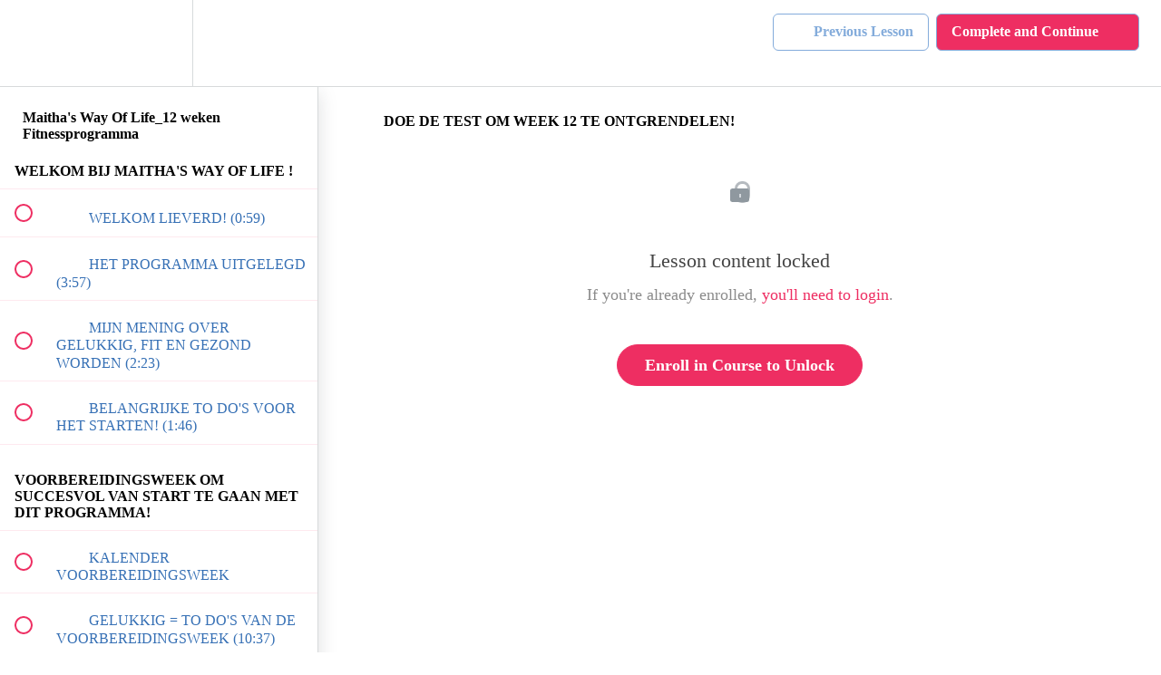

--- FILE ---
content_type: text/html; charset=utf-8
request_url: https://maithaswayoflife.teachable.com/courses/maithaswayoflife_inschrijving/lectures/36697634
body_size: 31788
content:
<!DOCTYPE html>
<html>
  <head>
    <script src="https://releases.transloadit.com/uppy/v4.18.0/uppy.min.js"></script><link rel="stylesheet" href="https://releases.transloadit.com/uppy/v4.18.0/uppy.min.css" />
    <link href='https://static-media.hotmart.com/eCk_89lyS3q1OB6KirHrAFnEE4I=/32x32/https://file-uploads.teachablecdn.com/19f1b8e4352848499a109d9f466168e1/ba1a2e8c00cb44a99796b83d1ad4ad66' rel='icon' type='image/png'>

<link href='https://static-media.hotmart.com/GCMvFT0GmtGGGkTje2XVc8cYpdY=/72x72/https://file-uploads.teachablecdn.com/19f1b8e4352848499a109d9f466168e1/ba1a2e8c00cb44a99796b83d1ad4ad66' rel='apple-touch-icon' type='image/png'>

<link href='https://static-media.hotmart.com/9r2C5LuOCWJT24jrCNpWZDjvnI4=/144x144/https://file-uploads.teachablecdn.com/19f1b8e4352848499a109d9f466168e1/ba1a2e8c00cb44a99796b83d1ad4ad66' rel='apple-touch-icon' type='image/png'>

<link href='https://static-media.hotmart.com/RwNUTzE5GKN0IbB9cnIlwTe8aLY=/320x345/https://file-uploads.teachablecdn.com/add0ea82b80048e5a347962b8a5f42e1/6044b068fa1d4b8b81a109475b1d2e70' rel='apple-touch-startup-image' type='image/png'>

<link href='https://static-media.hotmart.com/xUTygEX35AwB5HggpMRttkkhR0w=/640x690/https://file-uploads.teachablecdn.com/add0ea82b80048e5a347962b8a5f42e1/6044b068fa1d4b8b81a109475b1d2e70' rel='apple-touch-startup-image' type='image/png'>

<meta name='apple-mobile-web-app-capable' content='yes' />
<meta charset="UTF-8">
<meta name="csrf-param" content="authenticity_token" />
<meta name="csrf-token" content="WPQVEmYDj99qIjC1nqE_-lt_yAJzefi3krsgLfQUjglZlABAIwlau9lBgza3Uy8lZE9AIrgNMNiLk4zcr9dzaA" />
<link rel="stylesheet" href="https://fedora.teachablecdn.com/assets/bootstrap-748e653be2be27c8e709ced95eab64a05c870fcc9544b56e33dfe1a9a539317d.css" data-turbolinks-track="true" /><link href="https://teachable-themeable.learning.teachable.com/themecss/production/base.css?_=d94ad210a87b&amp;brand_course_heading=%23EE2E62&amp;brand_heading=%23EE2E62&amp;brand_homepage_heading=%23ffffff&amp;brand_navbar_fixed_text=%23EE2E62&amp;brand_navbar_text=%2384ACDB&amp;brand_primary=%23ffffff&amp;brand_secondary=%23EE2E62&amp;brand_text=%232A588E&amp;font=OpenSans&amp;logged_out_homepage_background_image_overlay=0.0&amp;logged_out_homepage_background_image_url=https%3A%2F%2Ffile-uploads.teachablecdn.com%2Fadd0ea82b80048e5a347962b8a5f42e1%2F6044b068fa1d4b8b81a109475b1d2e70&amp;show_login=true&amp;show_signup=true" rel="stylesheet" data-turbolinks-track="true"></link>
<title>DOE DE TEST OM WEEK 12 TE ONTGRENDELEN! | MAITHA&#39;S WAY OF LIFE</title>
<meta name="description" content="Het online fitnessprogramma dat je in amper 12 weken weer goed in je vel, actief en gezond laat voelen.">
<link rel="canonical" href="https://maithaswayoflife.teachable.com/courses/1605062/lectures/36697634">
<meta property="og:description" content="Het online fitnessprogramma dat je in amper 12 weken weer goed in je vel, actief en gezond laat voelen.">
<meta property="og:image" content="https://file-uploads.teachablecdn.com/3b8b27d9fc8c4f339fa981fb806882e1/3323fa57981f4622868e45125946bbdd">
<meta property="og:title" content="DOE DE TEST OM WEEK 12 TE ONTGRENDELEN!">
<meta property="og:type" content="website">
<meta property="og:url" content="https://maithaswayoflife.teachable.com/courses/1605062/lectures/36697634">
<meta name="brand_video_player_color" content="#EE2E62">
<meta name="site_title" content="MAITHA&#39;S WAY OF LIFE">
<style></style>
<script src='//fast.wistia.com/assets/external/E-v1.js'></script>
<script
  src='https://www.recaptcha.net/recaptcha/api.js'
  async
  defer></script>



      <meta name="asset_host" content="https://fedora.teachablecdn.com">
     <script>
  (function () {
    const origCreateElement = Document.prototype.createElement;
    Document.prototype.createElement = function () {
      const el = origCreateElement.apply(this, arguments);
      if (arguments[0].toLowerCase() === "video") {
        const observer = new MutationObserver(() => {
          if (
            el.src &&
            el.src.startsWith("data:video") &&
            el.autoplay &&
            el.style.display === "none"
          ) {
            el.removeAttribute("autoplay");
            el.autoplay = false;
            el.style.display = "none";
            observer.disconnect();
          }
        });
        observer.observe(el, {
          attributes: true,
          attributeFilter: ["src", "autoplay", "style"],
        });
      }
      return el;
    };
  })();
</script>
<script src="https://fedora.teachablecdn.com/packs/student-globals--1463f1f1bdf1bb9a431c.js"></script><script src="https://fedora.teachablecdn.com/packs/student-legacy--c399b5901bd8566e3c07.js"></script><script src="https://fedora.teachablecdn.com/packs/student--2d4def8492b406cbb91a.js"></script>
<meta id='iris-url' data-iris-url=https://eventable.internal.teachable.com />
<script type="text/javascript">
  window.heap=window.heap||[],heap.load=function(e,t){window.heap.appid=e,window.heap.config=t=t||{};var r=document.createElement("script");r.type="text/javascript",r.async=!0,r.src="https://cdn.heapanalytics.com/js/heap-"+e+".js";var a=document.getElementsByTagName("script")[0];a.parentNode.insertBefore(r,a);for(var n=function(e){return function(){heap.push([e].concat(Array.prototype.slice.call(arguments,0)))}},p=["addEventProperties","addUserProperties","clearEventProperties","identify","resetIdentity","removeEventProperty","setEventProperties","track","unsetEventProperty"],o=0;o<p.length;o++)heap[p[o]]=n(p[o])},heap.load("318805607");
  window.heapShouldTrackUser = true;
</script>


<script type="text/javascript">
  var _user_id = ''; // Set to the user's ID, username, or email address, or '' if not yet known.
  var _session_id = 'c7b956420b2c886c4d6de5841a465332'; // Set to a unique session ID for the visitor's current browsing session.

  var _sift = window._sift = window._sift || [];
  _sift.push(['_setAccount', '2e541754ec']);
  _sift.push(['_setUserId', _user_id]);
  _sift.push(['_setSessionId', _session_id]);
  _sift.push(['_trackPageview']);

  (function() {
    function ls() {
      var e = document.createElement('script');
      e.src = 'https://cdn.sift.com/s.js';
      document.body.appendChild(e);
    }
    if (window.attachEvent) {
      window.attachEvent('onload', ls);
    } else {
      window.addEventListener('load', ls, false);
    }
  })();
</script>





<!-- Google tag (gtag.js) -->
<script async src="https://www.googletagmanager.com/gtag/js?id=G-SL8LSCXHSV"></script>
<script>
  window.dataLayer = window.dataLayer || [];
  function gtag(){dataLayer.push(arguments);}
  gtag('js', new Date());

  gtag('config', 'G-SL8LSCXHSV', {
    'user_id': '',
    'school_id': '529234',
    'school_domain': 'maithaswayoflife.teachable.com'
  });
</script>

<!-- Facebook Pixel Code -->
<script>
  var ownerPixelId = '852190495564852'
  !function(f,b,e,v,n,t,s)
  {if(f.fbq)return;n=f.fbq=function(){n.callMethod?
  n.callMethod.apply(n,arguments):n.queue.push(arguments)};
  if(!f.fbq)f.fbq=n;n.push=n;n.loaded=!0;n.version='2.0';
  n.queue=[];t=b.createElement(e);t.async=!0;
  t.src=v;s=b.getElementsByTagName(e)[0];
  s.parentNode.insertBefore(t,s)}(window, document,'script',
  'https://connect.facebook.net/en_US/fbevents.js');
  fbq('dataProcessingOptions', ['LDU'], 0, 0);
  fbq('init', '852190495564852');
  fbq('track', 'PageView');
</script>
<noscript>
  <img height="1" width="1" style="display:none" src="https://www.facebook.com/tr?id=852190495564852&ev=PageView&noscript=1"/>
</noscript>

<!-- End Facebook Pixel Code -->


<meta http-equiv="X-UA-Compatible" content="IE=edge">
<script type="text/javascript">window.NREUM||(NREUM={});NREUM.info={"beacon":"bam.nr-data.net","errorBeacon":"bam.nr-data.net","licenseKey":"NRBR-08e3a2ada38dc55a529","applicationID":"1065060701","transactionName":"dAxdTUFZXVQEQh0JAFQXRktWRR5LCV9F","queueTime":0,"applicationTime":275,"agent":""}</script>
<script type="text/javascript">(window.NREUM||(NREUM={})).init={privacy:{cookies_enabled:true},ajax:{deny_list:["bam.nr-data.net"]},feature_flags:["soft_nav"],distributed_tracing:{enabled:true}};(window.NREUM||(NREUM={})).loader_config={agentID:"1103368432",accountID:"4102727",trustKey:"27503",xpid:"UAcHU1FRDxABVFdXBwcHUVQA",licenseKey:"NRBR-08e3a2ada38dc55a529",applicationID:"1065060701",browserID:"1103368432"};;/*! For license information please see nr-loader-spa-1.306.0.min.js.LICENSE.txt */
(()=>{var e,t,r={384:(e,t,r)=>{"use strict";r.d(t,{NT:()=>s,US:()=>u,Zm:()=>a,bQ:()=>d,dV:()=>c,pV:()=>l});var n=r(6154),i=r(1863),o=r(1910);const s={beacon:"bam.nr-data.net",errorBeacon:"bam.nr-data.net"};function a(){return n.gm.NREUM||(n.gm.NREUM={}),void 0===n.gm.newrelic&&(n.gm.newrelic=n.gm.NREUM),n.gm.NREUM}function c(){let e=a();return e.o||(e.o={ST:n.gm.setTimeout,SI:n.gm.setImmediate||n.gm.setInterval,CT:n.gm.clearTimeout,XHR:n.gm.XMLHttpRequest,REQ:n.gm.Request,EV:n.gm.Event,PR:n.gm.Promise,MO:n.gm.MutationObserver,FETCH:n.gm.fetch,WS:n.gm.WebSocket},(0,o.i)(...Object.values(e.o))),e}function d(e,t){let r=a();r.initializedAgents??={},t.initializedAt={ms:(0,i.t)(),date:new Date},r.initializedAgents[e]=t}function u(e,t){a()[e]=t}function l(){return function(){let e=a();const t=e.info||{};e.info={beacon:s.beacon,errorBeacon:s.errorBeacon,...t}}(),function(){let e=a();const t=e.init||{};e.init={...t}}(),c(),function(){let e=a();const t=e.loader_config||{};e.loader_config={...t}}(),a()}},782:(e,t,r)=>{"use strict";r.d(t,{T:()=>n});const n=r(860).K7.pageViewTiming},860:(e,t,r)=>{"use strict";r.d(t,{$J:()=>u,K7:()=>c,P3:()=>d,XX:()=>i,Yy:()=>a,df:()=>o,qY:()=>n,v4:()=>s});const n="events",i="jserrors",o="browser/blobs",s="rum",a="browser/logs",c={ajax:"ajax",genericEvents:"generic_events",jserrors:i,logging:"logging",metrics:"metrics",pageAction:"page_action",pageViewEvent:"page_view_event",pageViewTiming:"page_view_timing",sessionReplay:"session_replay",sessionTrace:"session_trace",softNav:"soft_navigations",spa:"spa"},d={[c.pageViewEvent]:1,[c.pageViewTiming]:2,[c.metrics]:3,[c.jserrors]:4,[c.spa]:5,[c.ajax]:6,[c.sessionTrace]:7,[c.softNav]:8,[c.sessionReplay]:9,[c.logging]:10,[c.genericEvents]:11},u={[c.pageViewEvent]:s,[c.pageViewTiming]:n,[c.ajax]:n,[c.spa]:n,[c.softNav]:n,[c.metrics]:i,[c.jserrors]:i,[c.sessionTrace]:o,[c.sessionReplay]:o,[c.logging]:a,[c.genericEvents]:"ins"}},944:(e,t,r)=>{"use strict";r.d(t,{R:()=>i});var n=r(3241);function i(e,t){"function"==typeof console.debug&&(console.debug("New Relic Warning: https://github.com/newrelic/newrelic-browser-agent/blob/main/docs/warning-codes.md#".concat(e),t),(0,n.W)({agentIdentifier:null,drained:null,type:"data",name:"warn",feature:"warn",data:{code:e,secondary:t}}))}},993:(e,t,r)=>{"use strict";r.d(t,{A$:()=>o,ET:()=>s,TZ:()=>a,p_:()=>i});var n=r(860);const i={ERROR:"ERROR",WARN:"WARN",INFO:"INFO",DEBUG:"DEBUG",TRACE:"TRACE"},o={OFF:0,ERROR:1,WARN:2,INFO:3,DEBUG:4,TRACE:5},s="log",a=n.K7.logging},1687:(e,t,r)=>{"use strict";r.d(t,{Ak:()=>d,Ze:()=>f,x3:()=>u});var n=r(3241),i=r(7836),o=r(3606),s=r(860),a=r(2646);const c={};function d(e,t){const r={staged:!1,priority:s.P3[t]||0};l(e),c[e].get(t)||c[e].set(t,r)}function u(e,t){e&&c[e]&&(c[e].get(t)&&c[e].delete(t),p(e,t,!1),c[e].size&&h(e))}function l(e){if(!e)throw new Error("agentIdentifier required");c[e]||(c[e]=new Map)}function f(e="",t="feature",r=!1){if(l(e),!e||!c[e].get(t)||r)return p(e,t);c[e].get(t).staged=!0,h(e)}function h(e){const t=Array.from(c[e]);t.every(([e,t])=>t.staged)&&(t.sort((e,t)=>e[1].priority-t[1].priority),t.forEach(([t])=>{c[e].delete(t),p(e,t)}))}function p(e,t,r=!0){const s=e?i.ee.get(e):i.ee,c=o.i.handlers;if(!s.aborted&&s.backlog&&c){if((0,n.W)({agentIdentifier:e,type:"lifecycle",name:"drain",feature:t}),r){const e=s.backlog[t],r=c[t];if(r){for(let t=0;e&&t<e.length;++t)g(e[t],r);Object.entries(r).forEach(([e,t])=>{Object.values(t||{}).forEach(t=>{t[0]?.on&&t[0]?.context()instanceof a.y&&t[0].on(e,t[1])})})}}s.isolatedBacklog||delete c[t],s.backlog[t]=null,s.emit("drain-"+t,[])}}function g(e,t){var r=e[1];Object.values(t[r]||{}).forEach(t=>{var r=e[0];if(t[0]===r){var n=t[1],i=e[3],o=e[2];n.apply(i,o)}})}},1741:(e,t,r)=>{"use strict";r.d(t,{W:()=>o});var n=r(944),i=r(4261);class o{#e(e,...t){if(this[e]!==o.prototype[e])return this[e](...t);(0,n.R)(35,e)}addPageAction(e,t){return this.#e(i.hG,e,t)}register(e){return this.#e(i.eY,e)}recordCustomEvent(e,t){return this.#e(i.fF,e,t)}setPageViewName(e,t){return this.#e(i.Fw,e,t)}setCustomAttribute(e,t,r){return this.#e(i.cD,e,t,r)}noticeError(e,t){return this.#e(i.o5,e,t)}setUserId(e){return this.#e(i.Dl,e)}setApplicationVersion(e){return this.#e(i.nb,e)}setErrorHandler(e){return this.#e(i.bt,e)}addRelease(e,t){return this.#e(i.k6,e,t)}log(e,t){return this.#e(i.$9,e,t)}start(){return this.#e(i.d3)}finished(e){return this.#e(i.BL,e)}recordReplay(){return this.#e(i.CH)}pauseReplay(){return this.#e(i.Tb)}addToTrace(e){return this.#e(i.U2,e)}setCurrentRouteName(e){return this.#e(i.PA,e)}interaction(e){return this.#e(i.dT,e)}wrapLogger(e,t,r){return this.#e(i.Wb,e,t,r)}measure(e,t){return this.#e(i.V1,e,t)}consent(e){return this.#e(i.Pv,e)}}},1863:(e,t,r)=>{"use strict";function n(){return Math.floor(performance.now())}r.d(t,{t:()=>n})},1910:(e,t,r)=>{"use strict";r.d(t,{i:()=>o});var n=r(944);const i=new Map;function o(...e){return e.every(e=>{if(i.has(e))return i.get(e);const t="function"==typeof e?e.toString():"",r=t.includes("[native code]"),o=t.includes("nrWrapper");return r||o||(0,n.R)(64,e?.name||t),i.set(e,r),r})}},2555:(e,t,r)=>{"use strict";r.d(t,{D:()=>a,f:()=>s});var n=r(384),i=r(8122);const o={beacon:n.NT.beacon,errorBeacon:n.NT.errorBeacon,licenseKey:void 0,applicationID:void 0,sa:void 0,queueTime:void 0,applicationTime:void 0,ttGuid:void 0,user:void 0,account:void 0,product:void 0,extra:void 0,jsAttributes:{},userAttributes:void 0,atts:void 0,transactionName:void 0,tNamePlain:void 0};function s(e){try{return!!e.licenseKey&&!!e.errorBeacon&&!!e.applicationID}catch(e){return!1}}const a=e=>(0,i.a)(e,o)},2614:(e,t,r)=>{"use strict";r.d(t,{BB:()=>s,H3:()=>n,g:()=>d,iL:()=>c,tS:()=>a,uh:()=>i,wk:()=>o});const n="NRBA",i="SESSION",o=144e5,s=18e5,a={STARTED:"session-started",PAUSE:"session-pause",RESET:"session-reset",RESUME:"session-resume",UPDATE:"session-update"},c={SAME_TAB:"same-tab",CROSS_TAB:"cross-tab"},d={OFF:0,FULL:1,ERROR:2}},2646:(e,t,r)=>{"use strict";r.d(t,{y:()=>n});class n{constructor(e){this.contextId=e}}},2843:(e,t,r)=>{"use strict";r.d(t,{G:()=>o,u:()=>i});var n=r(3878);function i(e,t=!1,r,i){(0,n.DD)("visibilitychange",function(){if(t)return void("hidden"===document.visibilityState&&e());e(document.visibilityState)},r,i)}function o(e,t,r){(0,n.sp)("pagehide",e,t,r)}},3241:(e,t,r)=>{"use strict";r.d(t,{W:()=>o});var n=r(6154);const i="newrelic";function o(e={}){try{n.gm.dispatchEvent(new CustomEvent(i,{detail:e}))}catch(e){}}},3304:(e,t,r)=>{"use strict";r.d(t,{A:()=>o});var n=r(7836);const i=()=>{const e=new WeakSet;return(t,r)=>{if("object"==typeof r&&null!==r){if(e.has(r))return;e.add(r)}return r}};function o(e){try{return JSON.stringify(e,i())??""}catch(e){try{n.ee.emit("internal-error",[e])}catch(e){}return""}}},3333:(e,t,r)=>{"use strict";r.d(t,{$v:()=>u,TZ:()=>n,Xh:()=>c,Zp:()=>i,kd:()=>d,mq:()=>a,nf:()=>s,qN:()=>o});const n=r(860).K7.genericEvents,i=["auxclick","click","copy","keydown","paste","scrollend"],o=["focus","blur"],s=4,a=1e3,c=2e3,d=["PageAction","UserAction","BrowserPerformance"],u={RESOURCES:"experimental.resources",REGISTER:"register"}},3434:(e,t,r)=>{"use strict";r.d(t,{Jt:()=>o,YM:()=>d});var n=r(7836),i=r(5607);const o="nr@original:".concat(i.W),s=50;var a=Object.prototype.hasOwnProperty,c=!1;function d(e,t){return e||(e=n.ee),r.inPlace=function(e,t,n,i,o){n||(n="");const s="-"===n.charAt(0);for(let a=0;a<t.length;a++){const c=t[a],d=e[c];l(d)||(e[c]=r(d,s?c+n:n,i,c,o))}},r.flag=o,r;function r(t,r,n,c,d){return l(t)?t:(r||(r=""),nrWrapper[o]=t,function(e,t,r){if(Object.defineProperty&&Object.keys)try{return Object.keys(e).forEach(function(r){Object.defineProperty(t,r,{get:function(){return e[r]},set:function(t){return e[r]=t,t}})}),t}catch(e){u([e],r)}for(var n in e)a.call(e,n)&&(t[n]=e[n])}(t,nrWrapper,e),nrWrapper);function nrWrapper(){var o,a,l,f;let h;try{a=this,o=[...arguments],l="function"==typeof n?n(o,a):n||{}}catch(t){u([t,"",[o,a,c],l],e)}i(r+"start",[o,a,c],l,d);const p=performance.now();let g;try{return f=t.apply(a,o),g=performance.now(),f}catch(e){throw g=performance.now(),i(r+"err",[o,a,e],l,d),h=e,h}finally{const e=g-p,t={start:p,end:g,duration:e,isLongTask:e>=s,methodName:c,thrownError:h};t.isLongTask&&i("long-task",[t,a],l,d),i(r+"end",[o,a,f],l,d)}}}function i(r,n,i,o){if(!c||t){var s=c;c=!0;try{e.emit(r,n,i,t,o)}catch(t){u([t,r,n,i],e)}c=s}}}function u(e,t){t||(t=n.ee);try{t.emit("internal-error",e)}catch(e){}}function l(e){return!(e&&"function"==typeof e&&e.apply&&!e[o])}},3606:(e,t,r)=>{"use strict";r.d(t,{i:()=>o});var n=r(9908);o.on=s;var i=o.handlers={};function o(e,t,r,o){s(o||n.d,i,e,t,r)}function s(e,t,r,i,o){o||(o="feature"),e||(e=n.d);var s=t[o]=t[o]||{};(s[r]=s[r]||[]).push([e,i])}},3738:(e,t,r)=>{"use strict";r.d(t,{He:()=>i,Kp:()=>a,Lc:()=>d,Rz:()=>u,TZ:()=>n,bD:()=>o,d3:()=>s,jx:()=>l,sl:()=>f,uP:()=>c});const n=r(860).K7.sessionTrace,i="bstResource",o="resource",s="-start",a="-end",c="fn"+s,d="fn"+a,u="pushState",l=1e3,f=3e4},3785:(e,t,r)=>{"use strict";r.d(t,{R:()=>c,b:()=>d});var n=r(9908),i=r(1863),o=r(860),s=r(3969),a=r(993);function c(e,t,r={},c=a.p_.INFO,d=!0,u,l=(0,i.t)()){(0,n.p)(s.xV,["API/logging/".concat(c.toLowerCase(),"/called")],void 0,o.K7.metrics,e),(0,n.p)(a.ET,[l,t,r,c,d,u],void 0,o.K7.logging,e)}function d(e){return"string"==typeof e&&Object.values(a.p_).some(t=>t===e.toUpperCase().trim())}},3878:(e,t,r)=>{"use strict";function n(e,t){return{capture:e,passive:!1,signal:t}}function i(e,t,r=!1,i){window.addEventListener(e,t,n(r,i))}function o(e,t,r=!1,i){document.addEventListener(e,t,n(r,i))}r.d(t,{DD:()=>o,jT:()=>n,sp:()=>i})},3962:(e,t,r)=>{"use strict";r.d(t,{AM:()=>s,O2:()=>l,OV:()=>o,Qu:()=>f,TZ:()=>c,ih:()=>h,pP:()=>a,t1:()=>u,tC:()=>i,wD:()=>d});var n=r(860);const i=["click","keydown","submit"],o="popstate",s="api",a="initialPageLoad",c=n.K7.softNav,d=5e3,u=500,l={INITIAL_PAGE_LOAD:"",ROUTE_CHANGE:1,UNSPECIFIED:2},f={INTERACTION:1,AJAX:2,CUSTOM_END:3,CUSTOM_TRACER:4},h={IP:"in progress",PF:"pending finish",FIN:"finished",CAN:"cancelled"}},3969:(e,t,r)=>{"use strict";r.d(t,{TZ:()=>n,XG:()=>a,rs:()=>i,xV:()=>s,z_:()=>o});const n=r(860).K7.metrics,i="sm",o="cm",s="storeSupportabilityMetrics",a="storeEventMetrics"},4234:(e,t,r)=>{"use strict";r.d(t,{W:()=>o});var n=r(7836),i=r(1687);class o{constructor(e,t){this.agentIdentifier=e,this.ee=n.ee.get(e),this.featureName=t,this.blocked=!1}deregisterDrain(){(0,i.x3)(this.agentIdentifier,this.featureName)}}},4261:(e,t,r)=>{"use strict";r.d(t,{$9:()=>u,BL:()=>c,CH:()=>p,Dl:()=>x,Fw:()=>w,PA:()=>v,Pl:()=>n,Pv:()=>A,Tb:()=>f,U2:()=>s,V1:()=>E,Wb:()=>T,bt:()=>y,cD:()=>b,d3:()=>R,dT:()=>d,eY:()=>g,fF:()=>h,hG:()=>o,hw:()=>i,k6:()=>a,nb:()=>m,o5:()=>l});const n="api-",i=n+"ixn-",o="addPageAction",s="addToTrace",a="addRelease",c="finished",d="interaction",u="log",l="noticeError",f="pauseReplay",h="recordCustomEvent",p="recordReplay",g="register",m="setApplicationVersion",v="setCurrentRouteName",b="setCustomAttribute",y="setErrorHandler",w="setPageViewName",x="setUserId",R="start",T="wrapLogger",E="measure",A="consent"},4387:(e,t,r)=>{"use strict";function n(e={}){return!(!e.id||!e.name)}function i(e){return"string"==typeof e&&e.trim().length<501||"number"==typeof e}function o(e,t){if(2!==t?.harvestEndpointVersion)return{};const r=t.agentRef.runtime.appMetadata.agents[0].entityGuid;return n(e)?{"source.id":e.id,"source.name":e.name,"source.type":e.type,"parent.id":e.parent?.id||r}:{"entity.guid":r,appId:t.agentRef.info.applicationID}}r.d(t,{Ux:()=>o,c7:()=>n,yo:()=>i})},5205:(e,t,r)=>{"use strict";r.d(t,{j:()=>_});var n=r(384),i=r(1741);var o=r(2555),s=r(3333);const a=e=>{if(!e||"string"!=typeof e)return!1;try{document.createDocumentFragment().querySelector(e)}catch{return!1}return!0};var c=r(2614),d=r(944),u=r(8122);const l="[data-nr-mask]",f=e=>(0,u.a)(e,(()=>{const e={feature_flags:[],experimental:{allow_registered_children:!1,resources:!1},mask_selector:"*",block_selector:"[data-nr-block]",mask_input_options:{color:!1,date:!1,"datetime-local":!1,email:!1,month:!1,number:!1,range:!1,search:!1,tel:!1,text:!1,time:!1,url:!1,week:!1,textarea:!1,select:!1,password:!0}};return{ajax:{deny_list:void 0,block_internal:!0,enabled:!0,autoStart:!0},api:{get allow_registered_children(){return e.feature_flags.includes(s.$v.REGISTER)||e.experimental.allow_registered_children},set allow_registered_children(t){e.experimental.allow_registered_children=t},duplicate_registered_data:!1},browser_consent_mode:{enabled:!1},distributed_tracing:{enabled:void 0,exclude_newrelic_header:void 0,cors_use_newrelic_header:void 0,cors_use_tracecontext_headers:void 0,allowed_origins:void 0},get feature_flags(){return e.feature_flags},set feature_flags(t){e.feature_flags=t},generic_events:{enabled:!0,autoStart:!0},harvest:{interval:30},jserrors:{enabled:!0,autoStart:!0},logging:{enabled:!0,autoStart:!0},metrics:{enabled:!0,autoStart:!0},obfuscate:void 0,page_action:{enabled:!0},page_view_event:{enabled:!0,autoStart:!0},page_view_timing:{enabled:!0,autoStart:!0},performance:{capture_marks:!1,capture_measures:!1,capture_detail:!0,resources:{get enabled(){return e.feature_flags.includes(s.$v.RESOURCES)||e.experimental.resources},set enabled(t){e.experimental.resources=t},asset_types:[],first_party_domains:[],ignore_newrelic:!0}},privacy:{cookies_enabled:!0},proxy:{assets:void 0,beacon:void 0},session:{expiresMs:c.wk,inactiveMs:c.BB},session_replay:{autoStart:!0,enabled:!1,preload:!1,sampling_rate:10,error_sampling_rate:100,collect_fonts:!1,inline_images:!1,fix_stylesheets:!0,mask_all_inputs:!0,get mask_text_selector(){return e.mask_selector},set mask_text_selector(t){a(t)?e.mask_selector="".concat(t,",").concat(l):""===t||null===t?e.mask_selector=l:(0,d.R)(5,t)},get block_class(){return"nr-block"},get ignore_class(){return"nr-ignore"},get mask_text_class(){return"nr-mask"},get block_selector(){return e.block_selector},set block_selector(t){a(t)?e.block_selector+=",".concat(t):""!==t&&(0,d.R)(6,t)},get mask_input_options(){return e.mask_input_options},set mask_input_options(t){t&&"object"==typeof t?e.mask_input_options={...t,password:!0}:(0,d.R)(7,t)}},session_trace:{enabled:!0,autoStart:!0},soft_navigations:{enabled:!0,autoStart:!0},spa:{enabled:!0,autoStart:!0},ssl:void 0,user_actions:{enabled:!0,elementAttributes:["id","className","tagName","type"]}}})());var h=r(6154),p=r(9324);let g=0;const m={buildEnv:p.F3,distMethod:p.Xs,version:p.xv,originTime:h.WN},v={consented:!1},b={appMetadata:{},get consented(){return this.session?.state?.consent||v.consented},set consented(e){v.consented=e},customTransaction:void 0,denyList:void 0,disabled:!1,harvester:void 0,isolatedBacklog:!1,isRecording:!1,loaderType:void 0,maxBytes:3e4,obfuscator:void 0,onerror:void 0,ptid:void 0,releaseIds:{},session:void 0,timeKeeper:void 0,registeredEntities:[],jsAttributesMetadata:{bytes:0},get harvestCount(){return++g}},y=e=>{const t=(0,u.a)(e,b),r=Object.keys(m).reduce((e,t)=>(e[t]={value:m[t],writable:!1,configurable:!0,enumerable:!0},e),{});return Object.defineProperties(t,r)};var w=r(5701);const x=e=>{const t=e.startsWith("http");e+="/",r.p=t?e:"https://"+e};var R=r(7836),T=r(3241);const E={accountID:void 0,trustKey:void 0,agentID:void 0,licenseKey:void 0,applicationID:void 0,xpid:void 0},A=e=>(0,u.a)(e,E),S=new Set;function _(e,t={},r,s){let{init:a,info:c,loader_config:d,runtime:u={},exposed:l=!0}=t;if(!c){const e=(0,n.pV)();a=e.init,c=e.info,d=e.loader_config}e.init=f(a||{}),e.loader_config=A(d||{}),c.jsAttributes??={},h.bv&&(c.jsAttributes.isWorker=!0),e.info=(0,o.D)(c);const p=e.init,g=[c.beacon,c.errorBeacon];S.has(e.agentIdentifier)||(p.proxy.assets&&(x(p.proxy.assets),g.push(p.proxy.assets)),p.proxy.beacon&&g.push(p.proxy.beacon),e.beacons=[...g],function(e){const t=(0,n.pV)();Object.getOwnPropertyNames(i.W.prototype).forEach(r=>{const n=i.W.prototype[r];if("function"!=typeof n||"constructor"===n)return;let o=t[r];e[r]&&!1!==e.exposed&&"micro-agent"!==e.runtime?.loaderType&&(t[r]=(...t)=>{const n=e[r](...t);return o?o(...t):n})})}(e),(0,n.US)("activatedFeatures",w.B),e.runSoftNavOverSpa&&=!0===p.soft_navigations.enabled&&p.feature_flags.includes("soft_nav")),u.denyList=[...p.ajax.deny_list||[],...p.ajax.block_internal?g:[]],u.ptid=e.agentIdentifier,u.loaderType=r,e.runtime=y(u),S.has(e.agentIdentifier)||(e.ee=R.ee.get(e.agentIdentifier),e.exposed=l,(0,T.W)({agentIdentifier:e.agentIdentifier,drained:!!w.B?.[e.agentIdentifier],type:"lifecycle",name:"initialize",feature:void 0,data:e.config})),S.add(e.agentIdentifier)}},5270:(e,t,r)=>{"use strict";r.d(t,{Aw:()=>s,SR:()=>o,rF:()=>a});var n=r(384),i=r(7767);function o(e){return!!(0,n.dV)().o.MO&&(0,i.V)(e)&&!0===e?.session_trace.enabled}function s(e){return!0===e?.session_replay.preload&&o(e)}function a(e,t){try{if("string"==typeof t?.type){if("password"===t.type.toLowerCase())return"*".repeat(e?.length||0);if(void 0!==t?.dataset?.nrUnmask||t?.classList?.contains("nr-unmask"))return e}}catch(e){}return"string"==typeof e?e.replace(/[\S]/g,"*"):"*".repeat(e?.length||0)}},5289:(e,t,r)=>{"use strict";r.d(t,{GG:()=>s,Qr:()=>c,sB:()=>a});var n=r(3878),i=r(6389);function o(){return"undefined"==typeof document||"complete"===document.readyState}function s(e,t){if(o())return e();const r=(0,i.J)(e),s=setInterval(()=>{o()&&(clearInterval(s),r())},500);(0,n.sp)("load",r,t)}function a(e){if(o())return e();(0,n.DD)("DOMContentLoaded",e)}function c(e){if(o())return e();(0,n.sp)("popstate",e)}},5607:(e,t,r)=>{"use strict";r.d(t,{W:()=>n});const n=(0,r(9566).bz)()},5701:(e,t,r)=>{"use strict";r.d(t,{B:()=>o,t:()=>s});var n=r(3241);const i=new Set,o={};function s(e,t){const r=t.agentIdentifier;o[r]??={},e&&"object"==typeof e&&(i.has(r)||(t.ee.emit("rumresp",[e]),o[r]=e,i.add(r),(0,n.W)({agentIdentifier:r,loaded:!0,drained:!0,type:"lifecycle",name:"load",feature:void 0,data:e})))}},6154:(e,t,r)=>{"use strict";r.d(t,{A4:()=>a,OF:()=>u,RI:()=>i,WN:()=>h,bv:()=>o,eN:()=>p,gm:()=>s,lR:()=>f,m:()=>d,mw:()=>c,sb:()=>l});var n=r(1863);const i="undefined"!=typeof window&&!!window.document,o="undefined"!=typeof WorkerGlobalScope&&("undefined"!=typeof self&&self instanceof WorkerGlobalScope&&self.navigator instanceof WorkerNavigator||"undefined"!=typeof globalThis&&globalThis instanceof WorkerGlobalScope&&globalThis.navigator instanceof WorkerNavigator),s=i?window:"undefined"!=typeof WorkerGlobalScope&&("undefined"!=typeof self&&self instanceof WorkerGlobalScope&&self||"undefined"!=typeof globalThis&&globalThis instanceof WorkerGlobalScope&&globalThis),a="complete"===s?.document?.readyState,c=Boolean("hidden"===s?.document?.visibilityState),d=""+s?.location,u=/iPad|iPhone|iPod/.test(s.navigator?.userAgent),l=u&&"undefined"==typeof SharedWorker,f=(()=>{const e=s.navigator?.userAgent?.match(/Firefox[/\s](\d+\.\d+)/);return Array.isArray(e)&&e.length>=2?+e[1]:0})(),h=Date.now()-(0,n.t)(),p=()=>"undefined"!=typeof PerformanceNavigationTiming&&s?.performance?.getEntriesByType("navigation")?.[0]?.responseStart},6344:(e,t,r)=>{"use strict";r.d(t,{BB:()=>u,Qb:()=>l,TZ:()=>i,Ug:()=>s,Vh:()=>o,_s:()=>a,bc:()=>d,yP:()=>c});var n=r(2614);const i=r(860).K7.sessionReplay,o="errorDuringReplay",s=.12,a={DomContentLoaded:0,Load:1,FullSnapshot:2,IncrementalSnapshot:3,Meta:4,Custom:5},c={[n.g.ERROR]:15e3,[n.g.FULL]:3e5,[n.g.OFF]:0},d={RESET:{message:"Session was reset",sm:"Reset"},IMPORT:{message:"Recorder failed to import",sm:"Import"},TOO_MANY:{message:"429: Too Many Requests",sm:"Too-Many"},TOO_BIG:{message:"Payload was too large",sm:"Too-Big"},CROSS_TAB:{message:"Session Entity was set to OFF on another tab",sm:"Cross-Tab"},ENTITLEMENTS:{message:"Session Replay is not allowed and will not be started",sm:"Entitlement"}},u=5e3,l={API:"api",RESUME:"resume",SWITCH_TO_FULL:"switchToFull",INITIALIZE:"initialize",PRELOAD:"preload"}},6389:(e,t,r)=>{"use strict";function n(e,t=500,r={}){const n=r?.leading||!1;let i;return(...r)=>{n&&void 0===i&&(e.apply(this,r),i=setTimeout(()=>{i=clearTimeout(i)},t)),n||(clearTimeout(i),i=setTimeout(()=>{e.apply(this,r)},t))}}function i(e){let t=!1;return(...r)=>{t||(t=!0,e.apply(this,r))}}r.d(t,{J:()=>i,s:()=>n})},6630:(e,t,r)=>{"use strict";r.d(t,{T:()=>n});const n=r(860).K7.pageViewEvent},6774:(e,t,r)=>{"use strict";r.d(t,{T:()=>n});const n=r(860).K7.jserrors},7295:(e,t,r)=>{"use strict";r.d(t,{Xv:()=>s,gX:()=>i,iW:()=>o});var n=[];function i(e){if(!e||o(e))return!1;if(0===n.length)return!0;for(var t=0;t<n.length;t++){var r=n[t];if("*"===r.hostname)return!1;if(a(r.hostname,e.hostname)&&c(r.pathname,e.pathname))return!1}return!0}function o(e){return void 0===e.hostname}function s(e){if(n=[],e&&e.length)for(var t=0;t<e.length;t++){let r=e[t];if(!r)continue;0===r.indexOf("http://")?r=r.substring(7):0===r.indexOf("https://")&&(r=r.substring(8));const i=r.indexOf("/");let o,s;i>0?(o=r.substring(0,i),s=r.substring(i)):(o=r,s="");let[a]=o.split(":");n.push({hostname:a,pathname:s})}}function a(e,t){return!(e.length>t.length)&&t.indexOf(e)===t.length-e.length}function c(e,t){return 0===e.indexOf("/")&&(e=e.substring(1)),0===t.indexOf("/")&&(t=t.substring(1)),""===e||e===t}},7378:(e,t,r)=>{"use strict";r.d(t,{$p:()=>R,BR:()=>b,Kp:()=>x,L3:()=>y,Lc:()=>c,NC:()=>o,SG:()=>u,TZ:()=>i,U6:()=>p,UT:()=>m,d3:()=>w,dT:()=>f,e5:()=>E,gx:()=>v,l9:()=>l,oW:()=>h,op:()=>g,rw:()=>d,tH:()=>A,uP:()=>a,wW:()=>T,xq:()=>s});var n=r(384);const i=r(860).K7.spa,o=["click","submit","keypress","keydown","keyup","change"],s=999,a="fn-start",c="fn-end",d="cb-start",u="api-ixn-",l="remaining",f="interaction",h="spaNode",p="jsonpNode",g="fetch-start",m="fetch-done",v="fetch-body-",b="jsonp-end",y=(0,n.dV)().o.ST,w="-start",x="-end",R="-body",T="cb"+x,E="jsTime",A="fetch"},7485:(e,t,r)=>{"use strict";r.d(t,{D:()=>i});var n=r(6154);function i(e){if(0===(e||"").indexOf("data:"))return{protocol:"data"};try{const t=new URL(e,location.href),r={port:t.port,hostname:t.hostname,pathname:t.pathname,search:t.search,protocol:t.protocol.slice(0,t.protocol.indexOf(":")),sameOrigin:t.protocol===n.gm?.location?.protocol&&t.host===n.gm?.location?.host};return r.port&&""!==r.port||("http:"===t.protocol&&(r.port="80"),"https:"===t.protocol&&(r.port="443")),r.pathname&&""!==r.pathname?r.pathname.startsWith("/")||(r.pathname="/".concat(r.pathname)):r.pathname="/",r}catch(e){return{}}}},7699:(e,t,r)=>{"use strict";r.d(t,{It:()=>o,KC:()=>a,No:()=>i,qh:()=>s});var n=r(860);const i=16e3,o=1e6,s="SESSION_ERROR",a={[n.K7.logging]:!0,[n.K7.genericEvents]:!1,[n.K7.jserrors]:!1,[n.K7.ajax]:!1}},7767:(e,t,r)=>{"use strict";r.d(t,{V:()=>i});var n=r(6154);const i=e=>n.RI&&!0===e?.privacy.cookies_enabled},7836:(e,t,r)=>{"use strict";r.d(t,{P:()=>a,ee:()=>c});var n=r(384),i=r(8990),o=r(2646),s=r(5607);const a="nr@context:".concat(s.W),c=function e(t,r){var n={},s={},u={},l=!1;try{l=16===r.length&&d.initializedAgents?.[r]?.runtime.isolatedBacklog}catch(e){}var f={on:p,addEventListener:p,removeEventListener:function(e,t){var r=n[e];if(!r)return;for(var i=0;i<r.length;i++)r[i]===t&&r.splice(i,1)},emit:function(e,r,n,i,o){!1!==o&&(o=!0);if(c.aborted&&!i)return;t&&o&&t.emit(e,r,n);var a=h(n);g(e).forEach(e=>{e.apply(a,r)});var d=v()[s[e]];d&&d.push([f,e,r,a]);return a},get:m,listeners:g,context:h,buffer:function(e,t){const r=v();if(t=t||"feature",f.aborted)return;Object.entries(e||{}).forEach(([e,n])=>{s[n]=t,t in r||(r[t]=[])})},abort:function(){f._aborted=!0,Object.keys(f.backlog).forEach(e=>{delete f.backlog[e]})},isBuffering:function(e){return!!v()[s[e]]},debugId:r,backlog:l?{}:t&&"object"==typeof t.backlog?t.backlog:{},isolatedBacklog:l};return Object.defineProperty(f,"aborted",{get:()=>{let e=f._aborted||!1;return e||(t&&(e=t.aborted),e)}}),f;function h(e){return e&&e instanceof o.y?e:e?(0,i.I)(e,a,()=>new o.y(a)):new o.y(a)}function p(e,t){n[e]=g(e).concat(t)}function g(e){return n[e]||[]}function m(t){return u[t]=u[t]||e(f,t)}function v(){return f.backlog}}(void 0,"globalEE"),d=(0,n.Zm)();d.ee||(d.ee=c)},8122:(e,t,r)=>{"use strict";r.d(t,{a:()=>i});var n=r(944);function i(e,t){try{if(!e||"object"!=typeof e)return(0,n.R)(3);if(!t||"object"!=typeof t)return(0,n.R)(4);const r=Object.create(Object.getPrototypeOf(t),Object.getOwnPropertyDescriptors(t)),o=0===Object.keys(r).length?e:r;for(let s in o)if(void 0!==e[s])try{if(null===e[s]){r[s]=null;continue}Array.isArray(e[s])&&Array.isArray(t[s])?r[s]=Array.from(new Set([...e[s],...t[s]])):"object"==typeof e[s]&&"object"==typeof t[s]?r[s]=i(e[s],t[s]):r[s]=e[s]}catch(e){r[s]||(0,n.R)(1,e)}return r}catch(e){(0,n.R)(2,e)}}},8139:(e,t,r)=>{"use strict";r.d(t,{u:()=>f});var n=r(7836),i=r(3434),o=r(8990),s=r(6154);const a={},c=s.gm.XMLHttpRequest,d="addEventListener",u="removeEventListener",l="nr@wrapped:".concat(n.P);function f(e){var t=function(e){return(e||n.ee).get("events")}(e);if(a[t.debugId]++)return t;a[t.debugId]=1;var r=(0,i.YM)(t,!0);function f(e){r.inPlace(e,[d,u],"-",p)}function p(e,t){return e[1]}return"getPrototypeOf"in Object&&(s.RI&&h(document,f),c&&h(c.prototype,f),h(s.gm,f)),t.on(d+"-start",function(e,t){var n=e[1];if(null!==n&&("function"==typeof n||"object"==typeof n)&&"newrelic"!==e[0]){var i=(0,o.I)(n,l,function(){var e={object:function(){if("function"!=typeof n.handleEvent)return;return n.handleEvent.apply(n,arguments)},function:n}[typeof n];return e?r(e,"fn-",null,e.name||"anonymous"):n});this.wrapped=e[1]=i}}),t.on(u+"-start",function(e){e[1]=this.wrapped||e[1]}),t}function h(e,t,...r){let n=e;for(;"object"==typeof n&&!Object.prototype.hasOwnProperty.call(n,d);)n=Object.getPrototypeOf(n);n&&t(n,...r)}},8374:(e,t,r)=>{r.nc=(()=>{try{return document?.currentScript?.nonce}catch(e){}return""})()},8990:(e,t,r)=>{"use strict";r.d(t,{I:()=>i});var n=Object.prototype.hasOwnProperty;function i(e,t,r){if(n.call(e,t))return e[t];var i=r();if(Object.defineProperty&&Object.keys)try{return Object.defineProperty(e,t,{value:i,writable:!0,enumerable:!1}),i}catch(e){}return e[t]=i,i}},9300:(e,t,r)=>{"use strict";r.d(t,{T:()=>n});const n=r(860).K7.ajax},9324:(e,t,r)=>{"use strict";r.d(t,{AJ:()=>s,F3:()=>i,Xs:()=>o,Yq:()=>a,xv:()=>n});const n="1.306.0",i="PROD",o="CDN",s="@newrelic/rrweb",a="1.0.1"},9566:(e,t,r)=>{"use strict";r.d(t,{LA:()=>a,ZF:()=>c,bz:()=>s,el:()=>d});var n=r(6154);const i="xxxxxxxx-xxxx-4xxx-yxxx-xxxxxxxxxxxx";function o(e,t){return e?15&e[t]:16*Math.random()|0}function s(){const e=n.gm?.crypto||n.gm?.msCrypto;let t,r=0;return e&&e.getRandomValues&&(t=e.getRandomValues(new Uint8Array(30))),i.split("").map(e=>"x"===e?o(t,r++).toString(16):"y"===e?(3&o()|8).toString(16):e).join("")}function a(e){const t=n.gm?.crypto||n.gm?.msCrypto;let r,i=0;t&&t.getRandomValues&&(r=t.getRandomValues(new Uint8Array(e)));const s=[];for(var a=0;a<e;a++)s.push(o(r,i++).toString(16));return s.join("")}function c(){return a(16)}function d(){return a(32)}},9908:(e,t,r)=>{"use strict";r.d(t,{d:()=>n,p:()=>i});var n=r(7836).ee.get("handle");function i(e,t,r,i,o){o?(o.buffer([e],i),o.emit(e,t,r)):(n.buffer([e],i),n.emit(e,t,r))}}},n={};function i(e){var t=n[e];if(void 0!==t)return t.exports;var o=n[e]={exports:{}};return r[e](o,o.exports,i),o.exports}i.m=r,i.d=(e,t)=>{for(var r in t)i.o(t,r)&&!i.o(e,r)&&Object.defineProperty(e,r,{enumerable:!0,get:t[r]})},i.f={},i.e=e=>Promise.all(Object.keys(i.f).reduce((t,r)=>(i.f[r](e,t),t),[])),i.u=e=>({212:"nr-spa-compressor",249:"nr-spa-recorder",478:"nr-spa"}[e]+"-1.306.0.min.js"),i.o=(e,t)=>Object.prototype.hasOwnProperty.call(e,t),e={},t="NRBA-1.306.0.PROD:",i.l=(r,n,o,s)=>{if(e[r])e[r].push(n);else{var a,c;if(void 0!==o)for(var d=document.getElementsByTagName("script"),u=0;u<d.length;u++){var l=d[u];if(l.getAttribute("src")==r||l.getAttribute("data-webpack")==t+o){a=l;break}}if(!a){c=!0;var f={478:"sha512-aOsrvCAZ97m4mi9/Q4P4Dl7seaB7sOFJOs8qmPK71B7CWoc9bXc5a5319PV5PSQ3SmEq++JW0qpaiKWV7MTLEg==",249:"sha512-nPxm1wa+eWrD9VPj39BAOPa200tURpQREipOlSDpePq/R8Y4hd4lO6tDy6C/6jm/J54CUHnLYeGyLZ/GIlo7gg==",212:"sha512-zcA2FBsG3fy6K+G9+4J1T2M6AmHuICGsq35BrGWu1rmRJwYBUqdOhAAxJkXYpoBy/9vKZ7LBcGpOEjABpjEWCQ=="};(a=document.createElement("script")).charset="utf-8",i.nc&&a.setAttribute("nonce",i.nc),a.setAttribute("data-webpack",t+o),a.src=r,0!==a.src.indexOf(window.location.origin+"/")&&(a.crossOrigin="anonymous"),f[s]&&(a.integrity=f[s])}e[r]=[n];var h=(t,n)=>{a.onerror=a.onload=null,clearTimeout(p);var i=e[r];if(delete e[r],a.parentNode&&a.parentNode.removeChild(a),i&&i.forEach(e=>e(n)),t)return t(n)},p=setTimeout(h.bind(null,void 0,{type:"timeout",target:a}),12e4);a.onerror=h.bind(null,a.onerror),a.onload=h.bind(null,a.onload),c&&document.head.appendChild(a)}},i.r=e=>{"undefined"!=typeof Symbol&&Symbol.toStringTag&&Object.defineProperty(e,Symbol.toStringTag,{value:"Module"}),Object.defineProperty(e,"__esModule",{value:!0})},i.p="https://js-agent.newrelic.com/",(()=>{var e={38:0,788:0};i.f.j=(t,r)=>{var n=i.o(e,t)?e[t]:void 0;if(0!==n)if(n)r.push(n[2]);else{var o=new Promise((r,i)=>n=e[t]=[r,i]);r.push(n[2]=o);var s=i.p+i.u(t),a=new Error;i.l(s,r=>{if(i.o(e,t)&&(0!==(n=e[t])&&(e[t]=void 0),n)){var o=r&&("load"===r.type?"missing":r.type),s=r&&r.target&&r.target.src;a.message="Loading chunk "+t+" failed: ("+o+": "+s+")",a.name="ChunkLoadError",a.type=o,a.request=s,n[1](a)}},"chunk-"+t,t)}};var t=(t,r)=>{var n,o,[s,a,c]=r,d=0;if(s.some(t=>0!==e[t])){for(n in a)i.o(a,n)&&(i.m[n]=a[n]);if(c)c(i)}for(t&&t(r);d<s.length;d++)o=s[d],i.o(e,o)&&e[o]&&e[o][0](),e[o]=0},r=self["webpackChunk:NRBA-1.306.0.PROD"]=self["webpackChunk:NRBA-1.306.0.PROD"]||[];r.forEach(t.bind(null,0)),r.push=t.bind(null,r.push.bind(r))})(),(()=>{"use strict";i(8374);var e=i(9566),t=i(1741);class r extends t.W{agentIdentifier=(0,e.LA)(16)}var n=i(860);const o=Object.values(n.K7);var s=i(5205);var a=i(9908),c=i(1863),d=i(4261),u=i(3241),l=i(944),f=i(5701),h=i(3969);function p(e,t,i,o){const s=o||i;!s||s[e]&&s[e]!==r.prototype[e]||(s[e]=function(){(0,a.p)(h.xV,["API/"+e+"/called"],void 0,n.K7.metrics,i.ee),(0,u.W)({agentIdentifier:i.agentIdentifier,drained:!!f.B?.[i.agentIdentifier],type:"data",name:"api",feature:d.Pl+e,data:{}});try{return t.apply(this,arguments)}catch(e){(0,l.R)(23,e)}})}function g(e,t,r,n,i){const o=e.info;null===r?delete o.jsAttributes[t]:o.jsAttributes[t]=r,(i||null===r)&&(0,a.p)(d.Pl+n,[(0,c.t)(),t,r],void 0,"session",e.ee)}var m=i(1687),v=i(4234),b=i(5289),y=i(6154),w=i(5270),x=i(7767),R=i(6389),T=i(7699);class E extends v.W{constructor(e,t){super(e.agentIdentifier,t),this.agentRef=e,this.abortHandler=void 0,this.featAggregate=void 0,this.loadedSuccessfully=void 0,this.onAggregateImported=new Promise(e=>{this.loadedSuccessfully=e}),this.deferred=Promise.resolve(),!1===e.init[this.featureName].autoStart?this.deferred=new Promise((t,r)=>{this.ee.on("manual-start-all",(0,R.J)(()=>{(0,m.Ak)(e.agentIdentifier,this.featureName),t()}))}):(0,m.Ak)(e.agentIdentifier,t)}importAggregator(e,t,r={}){if(this.featAggregate)return;const n=async()=>{let n;await this.deferred;try{if((0,x.V)(e.init)){const{setupAgentSession:t}=await i.e(478).then(i.bind(i,8766));n=t(e)}}catch(e){(0,l.R)(20,e),this.ee.emit("internal-error",[e]),(0,a.p)(T.qh,[e],void 0,this.featureName,this.ee)}try{if(!this.#t(this.featureName,n,e.init))return(0,m.Ze)(this.agentIdentifier,this.featureName),void this.loadedSuccessfully(!1);const{Aggregate:i}=await t();this.featAggregate=new i(e,r),e.runtime.harvester.initializedAggregates.push(this.featAggregate),this.loadedSuccessfully(!0)}catch(e){(0,l.R)(34,e),this.abortHandler?.(),(0,m.Ze)(this.agentIdentifier,this.featureName,!0),this.loadedSuccessfully(!1),this.ee&&this.ee.abort()}};y.RI?(0,b.GG)(()=>n(),!0):n()}#t(e,t,r){if(this.blocked)return!1;switch(e){case n.K7.sessionReplay:return(0,w.SR)(r)&&!!t;case n.K7.sessionTrace:return!!t;default:return!0}}}var A=i(6630),S=i(2614);class _ extends E{static featureName=A.T;constructor(e){var t;super(e,A.T),this.setupInspectionEvents(e.agentIdentifier),t=e,p(d.Fw,function(e,r){"string"==typeof e&&("/"!==e.charAt(0)&&(e="/"+e),t.runtime.customTransaction=(r||"http://custom.transaction")+e,(0,a.p)(d.Pl+d.Fw,[(0,c.t)()],void 0,void 0,t.ee))},t),this.importAggregator(e,()=>i.e(478).then(i.bind(i,2467)))}setupInspectionEvents(e){const t=(t,r)=>{t&&(0,u.W)({agentIdentifier:e,timeStamp:t.timeStamp,loaded:"complete"===t.target.readyState,type:"window",name:r,data:t.target.location+""})};(0,b.sB)(e=>{t(e,"DOMContentLoaded")}),(0,b.GG)(e=>{t(e,"load")}),(0,b.Qr)(e=>{t(e,"navigate")}),this.ee.on(S.tS.UPDATE,(t,r)=>{(0,u.W)({agentIdentifier:e,type:"lifecycle",name:"session",data:r})})}}var O=i(384);var N=i(2843),I=i(782);class P extends E{static featureName=I.T;constructor(e){super(e,I.T),y.RI&&((0,N.u)(()=>(0,a.p)("docHidden",[(0,c.t)()],void 0,I.T,this.ee),!0),(0,N.G)(()=>(0,a.p)("winPagehide",[(0,c.t)()],void 0,I.T,this.ee)),this.importAggregator(e,()=>i.e(478).then(i.bind(i,9917))))}}class j extends E{static featureName=h.TZ;constructor(e){super(e,h.TZ),y.RI&&document.addEventListener("securitypolicyviolation",e=>{(0,a.p)(h.xV,["Generic/CSPViolation/Detected"],void 0,this.featureName,this.ee)}),this.importAggregator(e,()=>i.e(478).then(i.bind(i,6555)))}}var k=i(6774),C=i(3878),D=i(3304);class L{constructor(e,t,r,n,i){this.name="UncaughtError",this.message="string"==typeof e?e:(0,D.A)(e),this.sourceURL=t,this.line=r,this.column=n,this.__newrelic=i}}function M(e){return K(e)?e:new L(void 0!==e?.message?e.message:e,e?.filename||e?.sourceURL,e?.lineno||e?.line,e?.colno||e?.col,e?.__newrelic,e?.cause)}function H(e){const t="Unhandled Promise Rejection: ";if(!e?.reason)return;if(K(e.reason)){try{e.reason.message.startsWith(t)||(e.reason.message=t+e.reason.message)}catch(e){}return M(e.reason)}const r=M(e.reason);return(r.message||"").startsWith(t)||(r.message=t+r.message),r}function B(e){if(e.error instanceof SyntaxError&&!/:\d+$/.test(e.error.stack?.trim())){const t=new L(e.message,e.filename,e.lineno,e.colno,e.error.__newrelic,e.cause);return t.name=SyntaxError.name,t}return K(e.error)?e.error:M(e)}function K(e){return e instanceof Error&&!!e.stack}function W(e,t,r,i,o=(0,c.t)()){"string"==typeof e&&(e=new Error(e)),(0,a.p)("err",[e,o,!1,t,r.runtime.isRecording,void 0,i],void 0,n.K7.jserrors,r.ee),(0,a.p)("uaErr",[],void 0,n.K7.genericEvents,r.ee)}var U=i(4387),F=i(993),V=i(3785);function G(e,{customAttributes:t={},level:r=F.p_.INFO}={},n,i,o=(0,c.t)()){(0,V.R)(n.ee,e,t,r,!1,i,o)}function z(e,t,r,i,o=(0,c.t)()){(0,a.p)(d.Pl+d.hG,[o,e,t,i],void 0,n.K7.genericEvents,r.ee)}function Z(e,t,r,i,o=(0,c.t)()){const{start:s,end:u,customAttributes:f}=t||{},h={customAttributes:f||{}};if("object"!=typeof h.customAttributes||"string"!=typeof e||0===e.length)return void(0,l.R)(57);const p=(e,t)=>null==e?t:"number"==typeof e?e:e instanceof PerformanceMark?e.startTime:Number.NaN;if(h.start=p(s,0),h.end=p(u,o),Number.isNaN(h.start)||Number.isNaN(h.end))(0,l.R)(57);else{if(h.duration=h.end-h.start,!(h.duration<0))return(0,a.p)(d.Pl+d.V1,[h,e,i],void 0,n.K7.genericEvents,r.ee),h;(0,l.R)(58)}}function q(e,t={},r,i,o=(0,c.t)()){(0,a.p)(d.Pl+d.fF,[o,e,t,i],void 0,n.K7.genericEvents,r.ee)}function X(e){p(d.eY,function(t){return Y(e,t)},e)}function Y(e,t,r){const i={};(0,l.R)(54,"newrelic.register"),t||={},t.type="MFE",t.licenseKey||=e.info.licenseKey,t.blocked=!1,t.parent=r||{};let o=()=>{};const s=e.runtime.registeredEntities,d=s.find(({metadata:{target:{id:e,name:r}}})=>e===t.id);if(d)return d.metadata.target.name!==t.name&&(d.metadata.target.name=t.name),d;const u=e=>{t.blocked=!0,o=e};e.init.api.allow_registered_children||u((0,R.J)(()=>(0,l.R)(55))),(0,U.c7)(t)||u((0,R.J)(()=>(0,l.R)(48,t))),(0,U.yo)(t.id)&&(0,U.yo)(t.name)||u((0,R.J)(()=>(0,l.R)(48,t)));const f={addPageAction:(r,n={})=>m(z,[r,{...i,...n},e],t),log:(r,n={})=>m(G,[r,{...n,customAttributes:{...i,...n.customAttributes||{}}},e],t),measure:(r,n={})=>m(Z,[r,{...n,customAttributes:{...i,...n.customAttributes||{}}},e],t),noticeError:(r,n={})=>m(W,[r,{...i,...n},e],t),register:(t={})=>m(Y,[e,t],f.metadata.target),recordCustomEvent:(r,n={})=>m(q,[r,{...i,...n},e],t),setApplicationVersion:e=>g("application.version",e),setCustomAttribute:(e,t)=>g(e,t),setUserId:e=>g("enduser.id",e),metadata:{customAttributes:i,target:t}},p=()=>(t.blocked&&o(),t.blocked);p()||s.push(f);const g=(e,t)=>{p()||(i[e]=t)},m=(t,r,i)=>{if(p())return;const o=(0,c.t)();(0,a.p)(h.xV,["API/register/".concat(t.name,"/called")],void 0,n.K7.metrics,e.ee);try{return e.init.api.duplicate_registered_data&&"register"!==t.name&&t(...r,void 0,o),t(...r,i,o)}catch(e){(0,l.R)(50,e)}};return f}class J extends E{static featureName=k.T;constructor(e){var t;super(e,k.T),t=e,p(d.o5,(e,r)=>W(e,r,t),t),function(e){p(d.bt,function(t){e.runtime.onerror=t},e)}(e),function(e){let t=0;p(d.k6,function(e,r){++t>10||(this.runtime.releaseIds[e.slice(-200)]=(""+r).slice(-200))},e)}(e),X(e);try{this.removeOnAbort=new AbortController}catch(e){}this.ee.on("internal-error",(t,r)=>{this.abortHandler&&(0,a.p)("ierr",[M(t),(0,c.t)(),!0,{},e.runtime.isRecording,r],void 0,this.featureName,this.ee)}),y.gm.addEventListener("unhandledrejection",t=>{this.abortHandler&&(0,a.p)("err",[H(t),(0,c.t)(),!1,{unhandledPromiseRejection:1},e.runtime.isRecording],void 0,this.featureName,this.ee)},(0,C.jT)(!1,this.removeOnAbort?.signal)),y.gm.addEventListener("error",t=>{this.abortHandler&&(0,a.p)("err",[B(t),(0,c.t)(),!1,{},e.runtime.isRecording],void 0,this.featureName,this.ee)},(0,C.jT)(!1,this.removeOnAbort?.signal)),this.abortHandler=this.#r,this.importAggregator(e,()=>i.e(478).then(i.bind(i,2176)))}#r(){this.removeOnAbort?.abort(),this.abortHandler=void 0}}var Q=i(8990);let ee=1;function te(e){const t=typeof e;return!e||"object"!==t&&"function"!==t?-1:e===y.gm?0:(0,Q.I)(e,"nr@id",function(){return ee++})}function re(e){if("string"==typeof e&&e.length)return e.length;if("object"==typeof e){if("undefined"!=typeof ArrayBuffer&&e instanceof ArrayBuffer&&e.byteLength)return e.byteLength;if("undefined"!=typeof Blob&&e instanceof Blob&&e.size)return e.size;if(!("undefined"!=typeof FormData&&e instanceof FormData))try{return(0,D.A)(e).length}catch(e){return}}}var ne=i(8139),ie=i(7836),oe=i(3434);const se={},ae=["open","send"];function ce(e){var t=e||ie.ee;const r=function(e){return(e||ie.ee).get("xhr")}(t);if(void 0===y.gm.XMLHttpRequest)return r;if(se[r.debugId]++)return r;se[r.debugId]=1,(0,ne.u)(t);var n=(0,oe.YM)(r),i=y.gm.XMLHttpRequest,o=y.gm.MutationObserver,s=y.gm.Promise,a=y.gm.setInterval,c="readystatechange",d=["onload","onerror","onabort","onloadstart","onloadend","onprogress","ontimeout"],u=[],f=y.gm.XMLHttpRequest=function(e){const t=new i(e),o=r.context(t);try{r.emit("new-xhr",[t],o),t.addEventListener(c,(s=o,function(){var e=this;e.readyState>3&&!s.resolved&&(s.resolved=!0,r.emit("xhr-resolved",[],e)),n.inPlace(e,d,"fn-",b)}),(0,C.jT)(!1))}catch(e){(0,l.R)(15,e);try{r.emit("internal-error",[e])}catch(e){}}var s;return t};function h(e,t){n.inPlace(t,["onreadystatechange"],"fn-",b)}if(function(e,t){for(var r in e)t[r]=e[r]}(i,f),f.prototype=i.prototype,n.inPlace(f.prototype,ae,"-xhr-",b),r.on("send-xhr-start",function(e,t){h(e,t),function(e){u.push(e),o&&(p?p.then(v):a?a(v):(g=-g,m.data=g))}(t)}),r.on("open-xhr-start",h),o){var p=s&&s.resolve();if(!a&&!s){var g=1,m=document.createTextNode(g);new o(v).observe(m,{characterData:!0})}}else t.on("fn-end",function(e){e[0]&&e[0].type===c||v()});function v(){for(var e=0;e<u.length;e++)h(0,u[e]);u.length&&(u=[])}function b(e,t){return t}return r}var de="fetch-",ue=de+"body-",le=["arrayBuffer","blob","json","text","formData"],fe=y.gm.Request,he=y.gm.Response,pe="prototype";const ge={};function me(e){const t=function(e){return(e||ie.ee).get("fetch")}(e);if(!(fe&&he&&y.gm.fetch))return t;if(ge[t.debugId]++)return t;function r(e,r,n){var i=e[r];"function"==typeof i&&(e[r]=function(){var e,r=[...arguments],o={};t.emit(n+"before-start",[r],o),o[ie.P]&&o[ie.P].dt&&(e=o[ie.P].dt);var s=i.apply(this,r);return t.emit(n+"start",[r,e],s),s.then(function(e){return t.emit(n+"end",[null,e],s),e},function(e){throw t.emit(n+"end",[e],s),e})})}return ge[t.debugId]=1,le.forEach(e=>{r(fe[pe],e,ue),r(he[pe],e,ue)}),r(y.gm,"fetch",de),t.on(de+"end",function(e,r){var n=this;if(r){var i=r.headers.get("content-length");null!==i&&(n.rxSize=i),t.emit(de+"done",[null,r],n)}else t.emit(de+"done",[e],n)}),t}var ve=i(7485);class be{constructor(e){this.agentRef=e}generateTracePayload(t){const r=this.agentRef.loader_config;if(!this.shouldGenerateTrace(t)||!r)return null;var n=(r.accountID||"").toString()||null,i=(r.agentID||"").toString()||null,o=(r.trustKey||"").toString()||null;if(!n||!i)return null;var s=(0,e.ZF)(),a=(0,e.el)(),c=Date.now(),d={spanId:s,traceId:a,timestamp:c};return(t.sameOrigin||this.isAllowedOrigin(t)&&this.useTraceContextHeadersForCors())&&(d.traceContextParentHeader=this.generateTraceContextParentHeader(s,a),d.traceContextStateHeader=this.generateTraceContextStateHeader(s,c,n,i,o)),(t.sameOrigin&&!this.excludeNewrelicHeader()||!t.sameOrigin&&this.isAllowedOrigin(t)&&this.useNewrelicHeaderForCors())&&(d.newrelicHeader=this.generateTraceHeader(s,a,c,n,i,o)),d}generateTraceContextParentHeader(e,t){return"00-"+t+"-"+e+"-01"}generateTraceContextStateHeader(e,t,r,n,i){return i+"@nr=0-1-"+r+"-"+n+"-"+e+"----"+t}generateTraceHeader(e,t,r,n,i,o){if(!("function"==typeof y.gm?.btoa))return null;var s={v:[0,1],d:{ty:"Browser",ac:n,ap:i,id:e,tr:t,ti:r}};return o&&n!==o&&(s.d.tk=o),btoa((0,D.A)(s))}shouldGenerateTrace(e){return this.agentRef.init?.distributed_tracing?.enabled&&this.isAllowedOrigin(e)}isAllowedOrigin(e){var t=!1;const r=this.agentRef.init?.distributed_tracing;if(e.sameOrigin)t=!0;else if(r?.allowed_origins instanceof Array)for(var n=0;n<r.allowed_origins.length;n++){var i=(0,ve.D)(r.allowed_origins[n]);if(e.hostname===i.hostname&&e.protocol===i.protocol&&e.port===i.port){t=!0;break}}return t}excludeNewrelicHeader(){var e=this.agentRef.init?.distributed_tracing;return!!e&&!!e.exclude_newrelic_header}useNewrelicHeaderForCors(){var e=this.agentRef.init?.distributed_tracing;return!!e&&!1!==e.cors_use_newrelic_header}useTraceContextHeadersForCors(){var e=this.agentRef.init?.distributed_tracing;return!!e&&!!e.cors_use_tracecontext_headers}}var ye=i(9300),we=i(7295);function xe(e){return"string"==typeof e?e:e instanceof(0,O.dV)().o.REQ?e.url:y.gm?.URL&&e instanceof URL?e.href:void 0}var Re=["load","error","abort","timeout"],Te=Re.length,Ee=(0,O.dV)().o.REQ,Ae=(0,O.dV)().o.XHR;const Se="X-NewRelic-App-Data";class _e extends E{static featureName=ye.T;constructor(e){super(e,ye.T),this.dt=new be(e),this.handler=(e,t,r,n)=>(0,a.p)(e,t,r,n,this.ee);try{const e={xmlhttprequest:"xhr",fetch:"fetch",beacon:"beacon"};y.gm?.performance?.getEntriesByType("resource").forEach(t=>{if(t.initiatorType in e&&0!==t.responseStatus){const r={status:t.responseStatus},i={rxSize:t.transferSize,duration:Math.floor(t.duration),cbTime:0};Oe(r,t.name),this.handler("xhr",[r,i,t.startTime,t.responseEnd,e[t.initiatorType]],void 0,n.K7.ajax)}})}catch(e){}me(this.ee),ce(this.ee),function(e,t,r,i){function o(e){var t=this;t.totalCbs=0,t.called=0,t.cbTime=0,t.end=E,t.ended=!1,t.xhrGuids={},t.lastSize=null,t.loadCaptureCalled=!1,t.params=this.params||{},t.metrics=this.metrics||{},t.latestLongtaskEnd=0,e.addEventListener("load",function(r){A(t,e)},(0,C.jT)(!1)),y.lR||e.addEventListener("progress",function(e){t.lastSize=e.loaded},(0,C.jT)(!1))}function s(e){this.params={method:e[0]},Oe(this,e[1]),this.metrics={}}function d(t,r){e.loader_config.xpid&&this.sameOrigin&&r.setRequestHeader("X-NewRelic-ID",e.loader_config.xpid);var n=i.generateTracePayload(this.parsedOrigin);if(n){var o=!1;n.newrelicHeader&&(r.setRequestHeader("newrelic",n.newrelicHeader),o=!0),n.traceContextParentHeader&&(r.setRequestHeader("traceparent",n.traceContextParentHeader),n.traceContextStateHeader&&r.setRequestHeader("tracestate",n.traceContextStateHeader),o=!0),o&&(this.dt=n)}}function u(e,r){var n=this.metrics,i=e[0],o=this;if(n&&i){var s=re(i);s&&(n.txSize=s)}this.startTime=(0,c.t)(),this.body=i,this.listener=function(e){try{"abort"!==e.type||o.loadCaptureCalled||(o.params.aborted=!0),("load"!==e.type||o.called===o.totalCbs&&(o.onloadCalled||"function"!=typeof r.onload)&&"function"==typeof o.end)&&o.end(r)}catch(e){try{t.emit("internal-error",[e])}catch(e){}}};for(var a=0;a<Te;a++)r.addEventListener(Re[a],this.listener,(0,C.jT)(!1))}function l(e,t,r){this.cbTime+=e,t?this.onloadCalled=!0:this.called+=1,this.called!==this.totalCbs||!this.onloadCalled&&"function"==typeof r.onload||"function"!=typeof this.end||this.end(r)}function f(e,t){var r=""+te(e)+!!t;this.xhrGuids&&!this.xhrGuids[r]&&(this.xhrGuids[r]=!0,this.totalCbs+=1)}function p(e,t){var r=""+te(e)+!!t;this.xhrGuids&&this.xhrGuids[r]&&(delete this.xhrGuids[r],this.totalCbs-=1)}function g(){this.endTime=(0,c.t)()}function m(e,r){r instanceof Ae&&"load"===e[0]&&t.emit("xhr-load-added",[e[1],e[2]],r)}function v(e,r){r instanceof Ae&&"load"===e[0]&&t.emit("xhr-load-removed",[e[1],e[2]],r)}function b(e,t,r){t instanceof Ae&&("onload"===r&&(this.onload=!0),("load"===(e[0]&&e[0].type)||this.onload)&&(this.xhrCbStart=(0,c.t)()))}function w(e,r){this.xhrCbStart&&t.emit("xhr-cb-time",[(0,c.t)()-this.xhrCbStart,this.onload,r],r)}function x(e){var t,r=e[1]||{};if("string"==typeof e[0]?0===(t=e[0]).length&&y.RI&&(t=""+y.gm.location.href):e[0]&&e[0].url?t=e[0].url:y.gm?.URL&&e[0]&&e[0]instanceof URL?t=e[0].href:"function"==typeof e[0].toString&&(t=e[0].toString()),"string"==typeof t&&0!==t.length){t&&(this.parsedOrigin=(0,ve.D)(t),this.sameOrigin=this.parsedOrigin.sameOrigin);var n=i.generateTracePayload(this.parsedOrigin);if(n&&(n.newrelicHeader||n.traceContextParentHeader))if(e[0]&&e[0].headers)a(e[0].headers,n)&&(this.dt=n);else{var o={};for(var s in r)o[s]=r[s];o.headers=new Headers(r.headers||{}),a(o.headers,n)&&(this.dt=n),e.length>1?e[1]=o:e.push(o)}}function a(e,t){var r=!1;return t.newrelicHeader&&(e.set("newrelic",t.newrelicHeader),r=!0),t.traceContextParentHeader&&(e.set("traceparent",t.traceContextParentHeader),t.traceContextStateHeader&&e.set("tracestate",t.traceContextStateHeader),r=!0),r}}function R(e,t){this.params={},this.metrics={},this.startTime=(0,c.t)(),this.dt=t,e.length>=1&&(this.target=e[0]),e.length>=2&&(this.opts=e[1]);var r=this.opts||{},n=this.target;Oe(this,xe(n));var i=(""+(n&&n instanceof Ee&&n.method||r.method||"GET")).toUpperCase();this.params.method=i,this.body=r.body,this.txSize=re(r.body)||0}function T(e,t){if(this.endTime=(0,c.t)(),this.params||(this.params={}),(0,we.iW)(this.params))return;let i;this.params.status=t?t.status:0,"string"==typeof this.rxSize&&this.rxSize.length>0&&(i=+this.rxSize);const o={txSize:this.txSize,rxSize:i,duration:(0,c.t)()-this.startTime};r("xhr",[this.params,o,this.startTime,this.endTime,"fetch"],this,n.K7.ajax)}function E(e){const t=this.params,i=this.metrics;if(!this.ended){this.ended=!0;for(let t=0;t<Te;t++)e.removeEventListener(Re[t],this.listener,!1);t.aborted||(0,we.iW)(t)||(i.duration=(0,c.t)()-this.startTime,this.loadCaptureCalled||4!==e.readyState?null==t.status&&(t.status=0):A(this,e),i.cbTime=this.cbTime,r("xhr",[t,i,this.startTime,this.endTime,"xhr"],this,n.K7.ajax))}}function A(e,r){e.params.status=r.status;var i=function(e,t){var r=e.responseType;return"json"===r&&null!==t?t:"arraybuffer"===r||"blob"===r||"json"===r?re(e.response):"text"===r||""===r||void 0===r?re(e.responseText):void 0}(r,e.lastSize);if(i&&(e.metrics.rxSize=i),e.sameOrigin&&r.getAllResponseHeaders().indexOf(Se)>=0){var o=r.getResponseHeader(Se);o&&((0,a.p)(h.rs,["Ajax/CrossApplicationTracing/Header/Seen"],void 0,n.K7.metrics,t),e.params.cat=o.split(", ").pop())}e.loadCaptureCalled=!0}t.on("new-xhr",o),t.on("open-xhr-start",s),t.on("open-xhr-end",d),t.on("send-xhr-start",u),t.on("xhr-cb-time",l),t.on("xhr-load-added",f),t.on("xhr-load-removed",p),t.on("xhr-resolved",g),t.on("addEventListener-end",m),t.on("removeEventListener-end",v),t.on("fn-end",w),t.on("fetch-before-start",x),t.on("fetch-start",R),t.on("fn-start",b),t.on("fetch-done",T)}(e,this.ee,this.handler,this.dt),this.importAggregator(e,()=>i.e(478).then(i.bind(i,3845)))}}function Oe(e,t){var r=(0,ve.D)(t),n=e.params||e;n.hostname=r.hostname,n.port=r.port,n.protocol=r.protocol,n.host=r.hostname+":"+r.port,n.pathname=r.pathname,e.parsedOrigin=r,e.sameOrigin=r.sameOrigin}const Ne={},Ie=["pushState","replaceState"];function Pe(e){const t=function(e){return(e||ie.ee).get("history")}(e);return!y.RI||Ne[t.debugId]++||(Ne[t.debugId]=1,(0,oe.YM)(t).inPlace(window.history,Ie,"-")),t}var je=i(3738);function ke(e){p(d.BL,function(t=Date.now()){const r=t-y.WN;r<0&&(0,l.R)(62,t),(0,a.p)(h.XG,[d.BL,{time:r}],void 0,n.K7.metrics,e.ee),e.addToTrace({name:d.BL,start:t,origin:"nr"}),(0,a.p)(d.Pl+d.hG,[r,d.BL],void 0,n.K7.genericEvents,e.ee)},e)}const{He:Ce,bD:De,d3:Le,Kp:Me,TZ:He,Lc:Be,uP:Ke,Rz:We}=je;class Ue extends E{static featureName=He;constructor(e){var t;super(e,He),t=e,p(d.U2,function(e){if(!(e&&"object"==typeof e&&e.name&&e.start))return;const r={n:e.name,s:e.start-y.WN,e:(e.end||e.start)-y.WN,o:e.origin||"",t:"api"};r.s<0||r.e<0||r.e<r.s?(0,l.R)(61,{start:r.s,end:r.e}):(0,a.p)("bstApi",[r],void 0,n.K7.sessionTrace,t.ee)},t),ke(e);if(!(0,x.V)(e.init))return void this.deregisterDrain();const r=this.ee;let o;Pe(r),this.eventsEE=(0,ne.u)(r),this.eventsEE.on(Ke,function(e,t){this.bstStart=(0,c.t)()}),this.eventsEE.on(Be,function(e,t){(0,a.p)("bst",[e[0],t,this.bstStart,(0,c.t)()],void 0,n.K7.sessionTrace,r)}),r.on(We+Le,function(e){this.time=(0,c.t)(),this.startPath=location.pathname+location.hash}),r.on(We+Me,function(e){(0,a.p)("bstHist",[location.pathname+location.hash,this.startPath,this.time],void 0,n.K7.sessionTrace,r)});try{o=new PerformanceObserver(e=>{const t=e.getEntries();(0,a.p)(Ce,[t],void 0,n.K7.sessionTrace,r)}),o.observe({type:De,buffered:!0})}catch(e){}this.importAggregator(e,()=>i.e(478).then(i.bind(i,6974)),{resourceObserver:o})}}var Fe=i(6344);class Ve extends E{static featureName=Fe.TZ;#n;recorder;constructor(e){var t;let r;super(e,Fe.TZ),t=e,p(d.CH,function(){(0,a.p)(d.CH,[],void 0,n.K7.sessionReplay,t.ee)},t),function(e){p(d.Tb,function(){(0,a.p)(d.Tb,[],void 0,n.K7.sessionReplay,e.ee)},e)}(e);try{r=JSON.parse(localStorage.getItem("".concat(S.H3,"_").concat(S.uh)))}catch(e){}(0,w.SR)(e.init)&&this.ee.on(d.CH,()=>this.#i()),this.#o(r)&&this.importRecorder().then(e=>{e.startRecording(Fe.Qb.PRELOAD,r?.sessionReplayMode)}),this.importAggregator(this.agentRef,()=>i.e(478).then(i.bind(i,6167)),this),this.ee.on("err",e=>{this.blocked||this.agentRef.runtime.isRecording&&(this.errorNoticed=!0,(0,a.p)(Fe.Vh,[e],void 0,this.featureName,this.ee))})}#o(e){return e&&(e.sessionReplayMode===S.g.FULL||e.sessionReplayMode===S.g.ERROR)||(0,w.Aw)(this.agentRef.init)}importRecorder(){return this.recorder?Promise.resolve(this.recorder):(this.#n??=Promise.all([i.e(478),i.e(249)]).then(i.bind(i,4866)).then(({Recorder:e})=>(this.recorder=new e(this),this.recorder)).catch(e=>{throw this.ee.emit("internal-error",[e]),this.blocked=!0,e}),this.#n)}#i(){this.blocked||(this.featAggregate?this.featAggregate.mode!==S.g.FULL&&this.featAggregate.initializeRecording(S.g.FULL,!0,Fe.Qb.API):this.importRecorder().then(()=>{this.recorder.startRecording(Fe.Qb.API,S.g.FULL)}))}}var Ge=i(3962);function ze(e){const t=e.ee.get("tracer");function r(){}p(d.dT,function(e){return(new r).get("object"==typeof e?e:{})},e);const i=r.prototype={createTracer:function(r,i){var o={},s=this,u="function"==typeof i;return(0,a.p)(h.xV,["API/createTracer/called"],void 0,n.K7.metrics,e.ee),e.runSoftNavOverSpa||(0,a.p)(d.hw+"tracer",[(0,c.t)(),r,o],s,n.K7.spa,e.ee),function(){if(t.emit((u?"":"no-")+"fn-start",[(0,c.t)(),s,u],o),u)try{return i.apply(this,arguments)}catch(e){const r="string"==typeof e?new Error(e):e;throw t.emit("fn-err",[arguments,this,r],o),r}finally{t.emit("fn-end",[(0,c.t)()],o)}}}};["actionText","setName","setAttribute","save","ignore","onEnd","getContext","end","get"].forEach(t=>{p.apply(this,[t,function(){return(0,a.p)(d.hw+t,[(0,c.t)(),...arguments],this,e.runSoftNavOverSpa?n.K7.softNav:n.K7.spa,e.ee),this},e,i])}),p(d.PA,function(){e.runSoftNavOverSpa?(0,a.p)(d.hw+"routeName",[performance.now(),...arguments],void 0,n.K7.softNav,e.ee):(0,a.p)(d.Pl+"routeName",[(0,c.t)(),...arguments],this,n.K7.spa,e.ee)},e)}class Ze extends E{static featureName=Ge.TZ;constructor(e){if(super(e,Ge.TZ),ze(e),!y.RI||!(0,O.dV)().o.MO)return;const t=Pe(this.ee);try{this.removeOnAbort=new AbortController}catch(e){}Ge.tC.forEach(e=>{(0,C.sp)(e,e=>{s(e)},!0,this.removeOnAbort?.signal)});const r=()=>(0,a.p)("newURL",[(0,c.t)(),""+window.location],void 0,this.featureName,this.ee);t.on("pushState-end",r),t.on("replaceState-end",r),(0,C.sp)(Ge.OV,e=>{s(e),(0,a.p)("newURL",[e.timeStamp,""+window.location],void 0,this.featureName,this.ee)},!0,this.removeOnAbort?.signal);let n=!1;const o=new((0,O.dV)().o.MO)((e,t)=>{n||(n=!0,requestAnimationFrame(()=>{(0,a.p)("newDom",[(0,c.t)()],void 0,this.featureName,this.ee),n=!1}))}),s=(0,R.s)(e=>{"loading"!==document.readyState&&((0,a.p)("newUIEvent",[e],void 0,this.featureName,this.ee),o.observe(document.body,{attributes:!0,childList:!0,subtree:!0,characterData:!0}))},100,{leading:!0});this.abortHandler=function(){this.removeOnAbort?.abort(),o.disconnect(),this.abortHandler=void 0},this.importAggregator(e,()=>i.e(478).then(i.bind(i,4393)),{domObserver:o})}}var qe=i(7378);const Xe={},Ye=["appendChild","insertBefore","replaceChild"];function Je(e){const t=function(e){return(e||ie.ee).get("jsonp")}(e);if(!y.RI||Xe[t.debugId])return t;Xe[t.debugId]=!0;var r=(0,oe.YM)(t),n=/[?&](?:callback|cb)=([^&#]+)/,i=/(.*)\.([^.]+)/,o=/^(\w+)(\.|$)(.*)$/;function s(e,t){if(!e)return t;const r=e.match(o),n=r[1];return s(r[3],t[n])}return r.inPlace(Node.prototype,Ye,"dom-"),t.on("dom-start",function(e){!function(e){if(!e||"string"!=typeof e.nodeName||"script"!==e.nodeName.toLowerCase())return;if("function"!=typeof e.addEventListener)return;var o=(a=e.src,c=a.match(n),c?c[1]:null);var a,c;if(!o)return;var d=function(e){var t=e.match(i);if(t&&t.length>=3)return{key:t[2],parent:s(t[1],window)};return{key:e,parent:window}}(o);if("function"!=typeof d.parent[d.key])return;var u={};function l(){t.emit("jsonp-end",[],u),e.removeEventListener("load",l,(0,C.jT)(!1)),e.removeEventListener("error",f,(0,C.jT)(!1))}function f(){t.emit("jsonp-error",[],u),t.emit("jsonp-end",[],u),e.removeEventListener("load",l,(0,C.jT)(!1)),e.removeEventListener("error",f,(0,C.jT)(!1))}r.inPlace(d.parent,[d.key],"cb-",u),e.addEventListener("load",l,(0,C.jT)(!1)),e.addEventListener("error",f,(0,C.jT)(!1)),t.emit("new-jsonp",[e.src],u)}(e[0])}),t}const $e={};function Qe(e){const t=function(e){return(e||ie.ee).get("promise")}(e);if($e[t.debugId])return t;$e[t.debugId]=!0;var r=t.context,n=(0,oe.YM)(t),i=y.gm.Promise;return i&&function(){function e(r){var o=t.context(),s=n(r,"executor-",o,null,!1);const a=Reflect.construct(i,[s],e);return t.context(a).getCtx=function(){return o},a}y.gm.Promise=e,Object.defineProperty(e,"name",{value:"Promise"}),e.toString=function(){return i.toString()},Object.setPrototypeOf(e,i),["all","race"].forEach(function(r){const n=i[r];e[r]=function(e){let i=!1;[...e||[]].forEach(e=>{this.resolve(e).then(s("all"===r),s(!1))});const o=n.apply(this,arguments);return o;function s(e){return function(){t.emit("propagate",[null,!i],o,!1,!1),i=i||!e}}}}),["resolve","reject"].forEach(function(r){const n=i[r];e[r]=function(e){const r=n.apply(this,arguments);return e!==r&&t.emit("propagate",[e,!0],r,!1,!1),r}}),e.prototype=i.prototype;const o=i.prototype.then;i.prototype.then=function(...e){var i=this,s=r(i);s.promise=i,e[0]=n(e[0],"cb-",s,null,!1),e[1]=n(e[1],"cb-",s,null,!1);const a=o.apply(this,e);return s.nextPromise=a,t.emit("propagate",[i,!0],a,!1,!1),a},i.prototype.then[oe.Jt]=o,t.on("executor-start",function(e){e[0]=n(e[0],"resolve-",this,null,!1),e[1]=n(e[1],"resolve-",this,null,!1)}),t.on("executor-err",function(e,t,r){e[1](r)}),t.on("cb-end",function(e,r,n){t.emit("propagate",[n,!0],this.nextPromise,!1,!1)}),t.on("propagate",function(e,r,n){if(!this.getCtx||r){const r=this,n=e instanceof Promise?t.context(e):null;let i;this.getCtx=function(){return i||(i=n&&n!==r?"function"==typeof n.getCtx?n.getCtx():n:r,i)}}})}(),t}const et={},tt="setTimeout",rt="setInterval",nt="clearTimeout",it="-start",ot=[tt,"setImmediate",rt,nt,"clearImmediate"];function st(e){const t=function(e){return(e||ie.ee).get("timer")}(e);if(et[t.debugId]++)return t;et[t.debugId]=1;var r=(0,oe.YM)(t);return r.inPlace(y.gm,ot.slice(0,2),tt+"-"),r.inPlace(y.gm,ot.slice(2,3),rt+"-"),r.inPlace(y.gm,ot.slice(3),nt+"-"),t.on(rt+it,function(e,t,n){e[0]=r(e[0],"fn-",null,n)}),t.on(tt+it,function(e,t,n){this.method=n,this.timerDuration=isNaN(e[1])?0:+e[1],e[0]=r(e[0],"fn-",this,n)}),t}const at={};function ct(e){const t=function(e){return(e||ie.ee).get("mutation")}(e);if(!y.RI||at[t.debugId])return t;at[t.debugId]=!0;var r=(0,oe.YM)(t),n=y.gm.MutationObserver;return n&&(window.MutationObserver=function(e){return this instanceof n?new n(r(e,"fn-")):n.apply(this,arguments)},MutationObserver.prototype=n.prototype),t}const{TZ:dt,d3:ut,Kp:lt,$p:ft,wW:ht,e5:pt,tH:gt,uP:mt,rw:vt,Lc:bt}=qe;class yt extends E{static featureName=dt;constructor(e){if(super(e,dt),ze(e),!y.RI)return;try{this.removeOnAbort=new AbortController}catch(e){}let t,r=0;const n=this.ee.get("tracer"),o=Je(this.ee),s=Qe(this.ee),d=st(this.ee),u=ce(this.ee),l=this.ee.get("events"),f=me(this.ee),h=Pe(this.ee),p=ct(this.ee);function g(e,t){h.emit("newURL",[""+window.location,t])}function m(){r++,t=window.location.hash,this[mt]=(0,c.t)()}function v(){r--,window.location.hash!==t&&g(0,!0);var e=(0,c.t)();this[pt]=~~this[pt]+e-this[mt],this[bt]=e}function w(e,t){e.on(t,function(){this[t]=(0,c.t)()})}this.ee.on(mt,m),s.on(vt,m),o.on(vt,m),this.ee.on(bt,v),s.on(ht,v),o.on(ht,v),this.ee.on("fn-err",(...t)=>{t[2]?.__newrelic?.[e.agentIdentifier]||(0,a.p)("function-err",[...t],void 0,this.featureName,this.ee)}),this.ee.buffer([mt,bt,"xhr-resolved"],this.featureName),l.buffer([mt],this.featureName),d.buffer(["setTimeout"+lt,"clearTimeout"+ut,mt],this.featureName),u.buffer([mt,"new-xhr","send-xhr"+ut],this.featureName),f.buffer([gt+ut,gt+"-done",gt+ft+ut,gt+ft+lt],this.featureName),h.buffer(["newURL"],this.featureName),p.buffer([mt],this.featureName),s.buffer(["propagate",vt,ht,"executor-err","resolve"+ut],this.featureName),n.buffer([mt,"no-"+mt],this.featureName),o.buffer(["new-jsonp","cb-start","jsonp-error","jsonp-end"],this.featureName),w(f,gt+ut),w(f,gt+"-done"),w(o,"new-jsonp"),w(o,"jsonp-end"),w(o,"cb-start"),h.on("pushState-end",g),h.on("replaceState-end",g),(0,b.GG)(()=>{l.emit(mt,[[{type:"load"}],window],void 0,!0)}),window.addEventListener("hashchange",g,(0,C.jT)(!0,this.removeOnAbort?.signal)),window.addEventListener("load",g,(0,C.jT)(!0,this.removeOnAbort?.signal)),window.addEventListener("popstate",function(){g(0,r>1)},(0,C.jT)(!0,this.removeOnAbort?.signal)),this.abortHandler=this.#r,this.importAggregator(e,()=>i.e(478).then(i.bind(i,5592)))}#r(){this.removeOnAbort?.abort(),this.abortHandler=void 0}}var wt=i(3333);const xt={},Rt=new Set;function Tt(e){return"string"==typeof e?{type:"string",size:(new TextEncoder).encode(e).length}:e instanceof ArrayBuffer?{type:"ArrayBuffer",size:e.byteLength}:e instanceof Blob?{type:"Blob",size:e.size}:e instanceof DataView?{type:"DataView",size:e.byteLength}:ArrayBuffer.isView(e)?{type:"TypedArray",size:e.byteLength}:{type:"unknown",size:0}}class Et{constructor(t,r){this.timestamp=(0,c.t)(),this.currentUrl=window.location.href,this.socketId=(0,e.LA)(8),this.requestedUrl=t,this.requestedProtocols=Array.isArray(r)?r.join(","):r||"",this.openedAt=void 0,this.protocol=void 0,this.extensions=void 0,this.binaryType=void 0,this.messageOrigin=void 0,this.messageCount=void 0,this.messageBytes=void 0,this.messageBytesMin=void 0,this.messageBytesMax=void 0,this.messageTypes=void 0,this.sendCount=void 0,this.sendBytes=void 0,this.sendBytesMin=void 0,this.sendBytesMax=void 0,this.sendTypes=void 0,this.closedAt=void 0,this.closeCode=void 0,this.closeReason=void 0,this.closeWasClean=void 0,this.connectedDuration=void 0,this.hasErrors=void 0}}class At extends E{static featureName=wt.TZ;constructor(e){super(e,wt.TZ);const t=e.init.feature_flags.includes("websockets"),r=[e.init.page_action.enabled,e.init.performance.capture_marks,e.init.performance.capture_measures,e.init.performance.resources.enabled,e.init.user_actions.enabled,t];var o;let s,u;if(o=e,p(d.hG,(e,t)=>z(e,t,o),o),function(e){p(d.fF,(t,r)=>q(t,r,e),e)}(e),ke(e),X(e),function(e){p(d.V1,(t,r)=>Z(t,r,e),e)}(e),t&&(u=function(e){if(!(0,O.dV)().o.WS)return e;const t=e.get("websockets");if(xt[t.debugId]++)return t;xt[t.debugId]=1,(0,N.G)(()=>{const e=(0,c.t)();Rt.forEach(r=>{r.nrData.closedAt=e,r.nrData.closeCode=1001,r.nrData.closeReason="Page navigating away",r.nrData.closeWasClean=!1,r.nrData.openedAt&&(r.nrData.connectedDuration=e-r.nrData.openedAt),t.emit("ws",[r.nrData],r)})});class r extends WebSocket{static name="WebSocket";static toString(){return"function WebSocket() { [native code] }"}toString(){return"[object WebSocket]"}get[Symbol.toStringTag](){return r.name}#s(e){(e.__newrelic??={}).socketId=this.nrData.socketId,this.nrData.hasErrors??=!0}constructor(...e){super(...e),this.nrData=new Et(e[0],e[1]),this.addEventListener("open",()=>{this.nrData.openedAt=(0,c.t)(),["protocol","extensions","binaryType"].forEach(e=>{this.nrData[e]=this[e]}),Rt.add(this)}),this.addEventListener("message",e=>{const{type:t,size:r}=Tt(e.data);this.nrData.messageOrigin??=e.origin,this.nrData.messageCount=(this.nrData.messageCount??0)+1,this.nrData.messageBytes=(this.nrData.messageBytes??0)+r,this.nrData.messageBytesMin=Math.min(this.nrData.messageBytesMin??1/0,r),this.nrData.messageBytesMax=Math.max(this.nrData.messageBytesMax??0,r),(this.nrData.messageTypes??"").includes(t)||(this.nrData.messageTypes=this.nrData.messageTypes?"".concat(this.nrData.messageTypes,",").concat(t):t)}),this.addEventListener("close",e=>{this.nrData.closedAt=(0,c.t)(),this.nrData.closeCode=e.code,this.nrData.closeReason=e.reason,this.nrData.closeWasClean=e.wasClean,this.nrData.connectedDuration=this.nrData.closedAt-this.nrData.openedAt,Rt.delete(this),t.emit("ws",[this.nrData],this)})}addEventListener(e,t,...r){const n=this,i="function"==typeof t?function(...e){try{return t.apply(this,e)}catch(e){throw n.#s(e),e}}:t?.handleEvent?{handleEvent:function(...e){try{return t.handleEvent.apply(t,e)}catch(e){throw n.#s(e),e}}}:t;return super.addEventListener(e,i,...r)}send(e){if(this.readyState===WebSocket.OPEN){const{type:t,size:r}=Tt(e);this.nrData.sendCount=(this.nrData.sendCount??0)+1,this.nrData.sendBytes=(this.nrData.sendBytes??0)+r,this.nrData.sendBytesMin=Math.min(this.nrData.sendBytesMin??1/0,r),this.nrData.sendBytesMax=Math.max(this.nrData.sendBytesMax??0,r),(this.nrData.sendTypes??"").includes(t)||(this.nrData.sendTypes=this.nrData.sendTypes?"".concat(this.nrData.sendTypes,",").concat(t):t)}try{return super.send(e)}catch(e){throw this.#s(e),e}}close(...e){try{super.close(...e)}catch(e){throw this.#s(e),e}}}return y.gm.WebSocket=r,t}(this.ee)),y.RI){if(me(this.ee),ce(this.ee),s=Pe(this.ee),e.init.user_actions.enabled){function l(t){const r=(0,ve.D)(t);return e.beacons.includes(r.hostname+":"+r.port)}function f(){s.emit("navChange")}wt.Zp.forEach(e=>(0,C.sp)(e,e=>(0,a.p)("ua",[e],void 0,this.featureName,this.ee),!0)),wt.qN.forEach(e=>{const t=(0,R.s)(e=>{(0,a.p)("ua",[e],void 0,this.featureName,this.ee)},500,{leading:!0});(0,C.sp)(e,t)}),y.gm.addEventListener("error",()=>{(0,a.p)("uaErr",[],void 0,n.K7.genericEvents,this.ee)},(0,C.jT)(!1,this.removeOnAbort?.signal)),this.ee.on("open-xhr-start",(e,t)=>{l(e[1])||t.addEventListener("readystatechange",()=>{2===t.readyState&&(0,a.p)("uaXhr",[],void 0,n.K7.genericEvents,this.ee)})}),this.ee.on("fetch-start",e=>{e.length>=1&&!l(xe(e[0]))&&(0,a.p)("uaXhr",[],void 0,n.K7.genericEvents,this.ee)}),s.on("pushState-end",f),s.on("replaceState-end",f),window.addEventListener("hashchange",f,(0,C.jT)(!0,this.removeOnAbort?.signal)),window.addEventListener("popstate",f,(0,C.jT)(!0,this.removeOnAbort?.signal))}if(e.init.performance.resources.enabled&&y.gm.PerformanceObserver?.supportedEntryTypes.includes("resource")){new PerformanceObserver(e=>{e.getEntries().forEach(e=>{(0,a.p)("browserPerformance.resource",[e],void 0,this.featureName,this.ee)})}).observe({type:"resource",buffered:!0})}}t&&u.on("ws",e=>{(0,a.p)("ws-complete",[e],void 0,this.featureName,this.ee)});try{this.removeOnAbort=new AbortController}catch(h){}this.abortHandler=()=>{this.removeOnAbort?.abort(),this.abortHandler=void 0},r.some(e=>e)?this.importAggregator(e,()=>i.e(478).then(i.bind(i,8019))):this.deregisterDrain()}}var St=i(2646);const _t=new Map;function Ot(e,t,r,n,i=!0){if("object"!=typeof t||!t||"string"!=typeof r||!r||"function"!=typeof t[r])return(0,l.R)(29);const o=function(e){return(e||ie.ee).get("logger")}(e),s=(0,oe.YM)(o),a=new St.y(ie.P);a.level=n.level,a.customAttributes=n.customAttributes,a.autoCaptured=i;const c=t[r]?.[oe.Jt]||t[r];return _t.set(c,a),s.inPlace(t,[r],"wrap-logger-",()=>_t.get(c)),o}var Nt=i(1910);class It extends E{static featureName=F.TZ;constructor(e){var t;super(e,F.TZ),t=e,p(d.$9,(e,r)=>G(e,r,t),t),function(e){p(d.Wb,(t,r,{customAttributes:n={},level:i=F.p_.INFO}={})=>{Ot(e.ee,t,r,{customAttributes:n,level:i},!1)},e)}(e),X(e);const r=this.ee;["log","error","warn","info","debug","trace"].forEach(e=>{(0,Nt.i)(y.gm.console[e]),Ot(r,y.gm.console,e,{level:"log"===e?"info":e})}),this.ee.on("wrap-logger-end",function([e]){const{level:t,customAttributes:n,autoCaptured:i}=this;(0,V.R)(r,e,n,t,i)}),this.importAggregator(e,()=>i.e(478).then(i.bind(i,5288)))}}new class extends r{constructor(e){var t;(super(),y.gm)?(this.features={},(0,O.bQ)(this.agentIdentifier,this),this.desiredFeatures=new Set(e.features||[]),this.desiredFeatures.add(_),this.runSoftNavOverSpa=[...this.desiredFeatures].some(e=>e.featureName===n.K7.softNav),(0,s.j)(this,e,e.loaderType||"agent"),t=this,p(d.cD,function(e,r,n=!1){if("string"==typeof e){if(["string","number","boolean"].includes(typeof r)||null===r)return g(t,e,r,d.cD,n);(0,l.R)(40,typeof r)}else(0,l.R)(39,typeof e)},t),function(e){p(d.Dl,function(t){if("string"==typeof t||null===t)return g(e,"enduser.id",t,d.Dl,!0);(0,l.R)(41,typeof t)},e)}(this),function(e){p(d.nb,function(t){if("string"==typeof t||null===t)return g(e,"application.version",t,d.nb,!1);(0,l.R)(42,typeof t)},e)}(this),function(e){p(d.d3,function(){e.ee.emit("manual-start-all")},e)}(this),function(e){p(d.Pv,function(t=!0){if("boolean"==typeof t){if((0,a.p)(d.Pl+d.Pv,[t],void 0,"session",e.ee),e.runtime.consented=t,t){const t=e.features.page_view_event;t.onAggregateImported.then(e=>{const r=t.featAggregate;e&&!r.sentRum&&r.sendRum()})}}else(0,l.R)(65,typeof t)},e)}(this),this.run()):(0,l.R)(21)}get config(){return{info:this.info,init:this.init,loader_config:this.loader_config,runtime:this.runtime}}get api(){return this}run(){try{const e=function(e){const t={};return o.forEach(r=>{t[r]=!!e[r]?.enabled}),t}(this.init),t=[...this.desiredFeatures];t.sort((e,t)=>n.P3[e.featureName]-n.P3[t.featureName]),t.forEach(t=>{if(!e[t.featureName]&&t.featureName!==n.K7.pageViewEvent)return;if(this.runSoftNavOverSpa&&t.featureName===n.K7.spa)return;if(!this.runSoftNavOverSpa&&t.featureName===n.K7.softNav)return;const r=function(e){switch(e){case n.K7.ajax:return[n.K7.jserrors];case n.K7.sessionTrace:return[n.K7.ajax,n.K7.pageViewEvent];case n.K7.sessionReplay:return[n.K7.sessionTrace];case n.K7.pageViewTiming:return[n.K7.pageViewEvent];default:return[]}}(t.featureName).filter(e=>!(e in this.features));r.length>0&&(0,l.R)(36,{targetFeature:t.featureName,missingDependencies:r}),this.features[t.featureName]=new t(this)})}catch(e){(0,l.R)(22,e);for(const e in this.features)this.features[e].abortHandler?.();const t=(0,O.Zm)();delete t.initializedAgents[this.agentIdentifier]?.features,delete this.sharedAggregator;return t.ee.get(this.agentIdentifier).abort(),!1}}}({features:[_e,_,P,Ue,Ve,j,J,At,It,Ze,yt],loaderType:"spa"})})()})();</script>

    <meta id="custom-text" data-referral-block-button="Learn more">
  </head>

  <body data-no-turbolink="true" class="revamped_lecture_player">
          <meta http-content='IE=Edge' http-equiv='X-UA-Compatible'>
      <meta content='width=device-width,initial-scale=1.0' name='viewport'>
<meta id="fedora-keys" data-commit-sha="d94ad210a87ba7a21288d27df1a56b23d33a88f2" data-env="production" data-sentry-public-dsn="https://8149a85a83fa4ec69640c43ddd69017d@sentry.io/120346" data-stripe="pk_live_hkgvgSBxG4TAl3zGlXiB1KUX" data-track-all-ahoy="false" data-track-changes-ahoy="false" data-track-clicks-ahoy="false" data-track-sumbits-ahoy="false" data-iris-url="https://eventable.internal.teachable.com" /><meta id="fedora-data" data-report-card="{}" data-course-ids="[]" data-completed-lecture-ids="[]" data-school-id="529234" data-school-launched="true" data-preview="logged_out" data-turn-off-fedora-branding="false" data-plan-supports-whitelabeling="false" data-powered-by-text="Powered by" data-asset-path="//assets.teachablecdn.com/teachable-branding-2025/logos/teachable-logomark-white.svg" data-school-preferences="{&quot;ssl_forced&quot;:&quot;true&quot;,&quot;anonymize_ips&quot;:&quot;true&quot;,&quot;paypal_enabled&quot;:&quot;true&quot;,&quot;gifting_enabled&quot;:&quot;true&quot;,&quot;autoplay_lectures&quot;:&quot;false&quot;,&quot;clickwrap_enabled&quot;:&quot;false&quot;,&quot;comments_threaded&quot;:&quot;true&quot;,&quot;course_blocks_beta&quot;:&quot;true&quot;,&quot;eu_vat_tax_enabled&quot;:&quot;false&quot;,&quot;legacy_back_office&quot;:&quot;false&quot;,&quot;themeable_disabled&quot;:&quot;false&quot;,&quot;back_office_enabled&quot;:&quot;true&quot;,&quot;comments_moderation&quot;:&quot;true&quot;,&quot;eu_vat_tax_eligible&quot;:&quot;true&quot;,&quot;charge_exclusive_tax&quot;:&quot;true&quot;,&quot;send_receipts_emails&quot;:&quot;true&quot;,&quot;autocomplete_lectures&quot;:&quot;true&quot;,&quot;class_periods_enabled&quot;:&quot;false&quot;,&quot;custom_fields_enabled&quot;:&quot;false&quot;,&quot;tax_inclusive_pricing&quot;:&quot;false&quot;,&quot;authors_can_manage_pbc&quot;:&quot;true&quot;,&quot;css_properties_enabled&quot;:&quot;false&quot;,&quot;preenrollments_enabled&quot;:&quot;false&quot;,&quot;new_text_editor_enabled&quot;:&quot;true&quot;,&quot;require_terms_agreement&quot;:&quot;true&quot;,&quot;send_new_comment_emails&quot;:&quot;true&quot;,&quot;send_drip_content_emails&quot;:&quot;true&quot;,&quot;ssl_forced_from_creation&quot;:&quot;true&quot;,&quot;turn_off_fedora_branding&quot;:&quot;false&quot;,&quot;allow_comment_attachments&quot;:&quot;true&quot;,&quot;authors_can_email_students&quot;:&quot;true&quot;,&quot;authors_can_manage_coupons&quot;:&quot;true&quot;,&quot;custom_email_limit_applied&quot;:&quot;false&quot;,&quot;send_abandoned_cart_emails&quot;:&quot;false&quot;,&quot;teachable_accounts_enabled&quot;:&quot;true&quot;,&quot;teachable_payments_enabled&quot;:&quot;true&quot;,&quot;authors_can_import_students&quot;:&quot;false&quot;,&quot;authors_can_publish_courses&quot;:&quot;true&quot;,&quot;internal_subscriptions_beta&quot;:&quot;true&quot;,&quot;recaptcha_enabled_on_signup&quot;:&quot;true&quot;,&quot;display_vat_inclusive_prices&quot;:&quot;true&quot;,&quot;single_page_checkout_enabled&quot;:&quot;true&quot;,&quot;authors_can_set_course_prices&quot;:&quot;true&quot;,&quot;send_lead_confirmation_emails&quot;:&quot;true&quot;,&quot;affiliate_cookie_duration_days&quot;:&quot;365&quot;,&quot;authors_can_issue_certificates&quot;:&quot;false&quot;,&quot;store_student_cards_separately&quot;:&quot;true&quot;,&quot;authors_can_manage_certificates&quot;:&quot;false&quot;,&quot;authors_can_manage_course_pages&quot;:&quot;true&quot;,&quot;disable_js_course_event_tracking&quot;:&quot;true&quot;,&quot;exclusive_vat_on_custom_gateways&quot;:&quot;true&quot;,&quot;is_edit_site_onboarding_complete&quot;:&quot;false&quot;,&quot;send_certificate_issuance_emails&quot;:&quot;true&quot;,&quot;owner_teachable_accounts_required&quot;:&quot;true&quot;,&quot;prevent_payment_plan_cancellation&quot;:&quot;true&quot;,&quot;send_subscription_reminder_emails&quot;:&quot;true&quot;,&quot;automatically_add_disqus_attachments&quot;:&quot;true&quot;,&quot;recalc_course_pct_on_lecture_publish&quot;:&quot;true&quot;,&quot;send_confirmation_instructions_emails&quot;:&quot;true&quot;,&quot;send_limited_time_unenrollment_emails&quot;:&quot;true&quot;,&quot;turn_off_myteachable_sign_up_branding&quot;:&quot;false&quot;}" data-accessible-features="[&quot;bulk_enroll_students&quot;,&quot;manually_importing_users&quot;,&quot;native_certificates&quot;,&quot;admin_seats&quot;,&quot;earnings_statements&quot;,&quot;teachable_payments&quot;,&quot;teachable_u&quot;,&quot;course_compliance&quot;,&quot;page_editor_v2&quot;,&quot;page_editor_v2_only&quot;,&quot;certificates_editor_v2&quot;,&quot;drip_content&quot;,&quot;custom_domain&quot;,&quot;coupons&quot;,&quot;graded_quizzes&quot;,&quot;email&quot;,&quot;course_reports&quot;,&quot;integrations&quot;,&quot;teachable_payments_payout_view&quot;,&quot;upsells&quot;,&quot;facebook_pixel&quot;,&quot;user_search_filters&quot;,&quot;user_tags&quot;,&quot;multiple_course_pages&quot;,&quot;proration_upgrade_flow&quot;,&quot;cross_border_payments&quot;,&quot;limited_time_enrollments&quot;,&quot;sales_tax_on_student_checkout&quot;,&quot;paid_integrations&quot;,&quot;sales_analytics_retool&quot;,&quot;new_device_confirmation&quot;,&quot;elasticsearch_users&quot;,&quot;elasticsearch_transactions&quot;,&quot;reset_progress&quot;,&quot;fraud_warnings&quot;,&quot;paypal_through_tp&quot;,&quot;new_creator_checkout&quot;,&quot;circle_oauth&quot;]" data-course-data="{&quot;is_lecture_order_enforced&quot;:false,&quot;is_minimum_quiz_score_enforced&quot;:false,&quot;is_video_completion_enforced&quot;:false,&quot;minimum_quiz_score&quot;:0.0,&quot;maximum_quiz_retakes&quot;:0}" data-course-url="https://maithaswayoflife.teachable.com/courses/1605062" data-course-id="1605062" data-lecture-id="36697634" data-lecture-url="https://maithaswayoflife.teachable.com/courses/1605062/lectures/36697634" data-quiz-strings="{&quot;check&quot;:&quot;Check&quot;,&quot;error&quot;:&quot;Select an answer.&quot;,&quot;label&quot;:&quot;Quiz&quot;,&quot;next&quot;:&quot;Continue&quot;,&quot;previous&quot;:&quot;Back&quot;,&quot;scored&quot;:&quot;You scored&quot;,&quot;retake&quot;:&quot;Retake Quiz&quot;,&quot;retry&quot;:&quot;You need a score of at least %{minimumQuizScore}% to continue - you may retake this quiz %{retakes} more time(s).&quot;,&quot;request&quot;:&quot;You need a score of at least %{minimumQuizScore}% to continue - a request has been sent to the school owner to reset your score. You will be notified if the school owner allows you to retake this quiz.&quot;}" data-transloadit-api-key="VsWuQtwW19YT2LAVdnmMuA8OUHziOHIQ" /><meta id="analytics-keys" name="analytics" data-analytics="{}" />
    
    
    <!-- Preview bar -->
    





    <!-- Lecture Header -->
<header class='full-width half-height is-not-signed-in'>
<!-- HEADER for Free Plan -->






  <div class='lecture-left'>
    <a class='nav-icon-back' aria-label='Back to course curriculum' data-no-turbolink="true" role='button' href='/p/maithaswayoflife_inschrijving'>
      <svg width="24" height="24" title="Back to course curriculum">
        <use xlink:href="#icon__Home"></use>
      </svg>
    </a>
    <div class="dropdown settings-dropdown" role='menubar'>
      <a href='#' class='nav-icon-settings dropdown-toggle nav-focus' aria-label='Settings Menu' aria-haspopup='true' role='menuitem' id='settings_menu' data-toggle='dropdown'>
        <svg width="24" height="24" title="Settings Menu">
          <use xlink:href="#icon__Settings"></use>
        </svg>
      </a>
      <ul class="dropdown-menu left-caret" role="menu" aria-labelledby="settings_menu">
  <!-- AUTOPLAY -->
  <li class="nav-focus" aria-label="menuitem">
    <div class="switch" id="switch-autoplay-lectures">
      <input id="custom-toggle-autoplay" class="custom-toggle custom-toggle-round" name="toggle-autoplay" type="checkbox" aria-label="Autoplay">
      <label for="custom-toggle-autoplay"></label>
    </div>
    <span aria-labelledby="switch-autoplay-lectures">Autoplay</span>
  </li>
  <!-- AUTOCOMPLETE -->
  <li class="nav-focus" aria-label="menuitem">
    <div class="switch" id="switch-autocomplete-lectures">
      <input id="custom-toggle-autocomplete" class="custom-toggle custom-toggle-round" name="toggle-autocomplete" type="checkbox" aria-label="Autocomplete">
      <label for="custom-toggle-autocomplete"></label>
    </div>
    <span aria-labelledby="switch-autocomplete-lectures">Autocomplete</span>
  </li>
</ul>

    </div>
    <a class="nav-icon-list show-xs hidden-sm hidden-md hidden-lg collapsed" aria-label='Course Sidebar' role="button" data-toggle="collapse" href="#courseSidebar" aria-expanded="false" aria-controls="courseSidebar">
        <svg width="24" height="24" title="Course Sidebar">
          <use xlink:href="#icon__FormatListBulleted"></use>
        </svg>
      </a>
  </div>
  
  <div class='lecture-nav'>
    <a class='nav-btn' href='' role='button' id='lecture_previous_button'>
        <svg width="24" height="24" aria-hidden='true'>
          <use xlink:href="#icon__ArrowBack"></use>
         </svg>
      &nbsp;
      <span class='nav-text'>Previous Lesson</span>
    </a>
    <a
      class='nav-btn complete'
      data-cpl-tooltip='You must complete all lesson material before progressing.'
      data-vpl-tooltip='90% of each video must be completed. You have completed %{progress_completed} of the current video.'
      data-orl-tooltip='Response is required to continue.'
      href=''
      id='lecture_complete_button'
      role='button'
    >
      <span class='nav-text'>Complete and Continue</span>
      &nbsp;
      <svg width="24" height="24" aria-hidden='true'>
          <use xlink:href="#icon__ArrowForward"></use>
        </svg>
    </a>
  </div>
  
</header>

    <section class="lecture-page-layout ">
      
<div role="navigation" class='course-sidebar lecture-page navbar-collapse navbar-sidebar-collapse' id='courseSidebar'>
  <div class='course-sidebar-head'>
    <h2>Maitha's Way Of Life_12 weken Fitnessprogramma</h2>
    <!-- Course Progress -->
    
  </div>
  <!-- Lecture list on courses page (enrolled user) -->

  <div class='row lecture-sidebar'>
    
    <div class='col-sm-12 course-section'>
      <div role="heading" aria-level="3" class='section-title' data-release-date=""
        data-days-until-dripped=""
        data-is-dripped-by-date="false" data-course-id="1605062">
        <span class="section-lock v-middle">
          <svg width="24" height="24">
            <use xlink:href="#icon__LockClock"></use>
          </svg>&nbsp;
        </span>
        WELKOM BIJ MAITHA'S WAY OF LIFE !
      </div>
      <ul class='section-list'>
        
        <li data-lecture-id="36697706" data-lecture-url='/courses/maithaswayoflife_inschrijving/lectures/36697706' class='section-item incomplete'>
          <a class='item' data-no-turbolink='true' data-ss-course-id='1605062'
            data-ss-event-name='Lecture: Navigation Sidebar' data-ss-event-href='/courses/maithaswayoflife_inschrijving/lectures/36697706'
            data-ss-event-type='link' data-ss-lecture-id='36697706'
            data-ss-position='1' data-ss-school-id='529234'
            data-ss-user-id='' href='/courses/maithaswayoflife_inschrijving/lectures/36697706' id='sidebar_link_36697706'>
            <span class='status-container'>
              <span class='status-icon'>
                &nbsp;
              </span>
            </span>
            <div class='title-container'>
              <span class='lecture-icon v-middle'>
                <svg width="24" height="24">
                  <use xlink:href="#icon__Video"></use>
                </svg>
              </span>
              <span class='lecture-name'>
                WELKOM LIEVERD!
                
                (0:59)
                
                
              </span>
            </div>
          </a>
        </li>
        
        <li data-lecture-id="36697700" data-lecture-url='/courses/maithaswayoflife_inschrijving/lectures/36697700' class='section-item incomplete'>
          <a class='item' data-no-turbolink='true' data-ss-course-id='1605062'
            data-ss-event-name='Lecture: Navigation Sidebar' data-ss-event-href='/courses/maithaswayoflife_inschrijving/lectures/36697700'
            data-ss-event-type='link' data-ss-lecture-id='36697700'
            data-ss-position='1' data-ss-school-id='529234'
            data-ss-user-id='' href='/courses/maithaswayoflife_inschrijving/lectures/36697700' id='sidebar_link_36697700'>
            <span class='status-container'>
              <span class='status-icon'>
                &nbsp;
              </span>
            </span>
            <div class='title-container'>
              <span class='lecture-icon v-middle'>
                <svg width="24" height="24">
                  <use xlink:href="#icon__Video"></use>
                </svg>
              </span>
              <span class='lecture-name'>
                HET PROGRAMMA UITGELEGD
                
                (3:57)
                
                
              </span>
            </div>
          </a>
        </li>
        
        <li data-lecture-id="36697708" data-lecture-url='/courses/maithaswayoflife_inschrijving/lectures/36697708' class='section-item incomplete'>
          <a class='item' data-no-turbolink='true' data-ss-course-id='1605062'
            data-ss-event-name='Lecture: Navigation Sidebar' data-ss-event-href='/courses/maithaswayoflife_inschrijving/lectures/36697708'
            data-ss-event-type='link' data-ss-lecture-id='36697708'
            data-ss-position='1' data-ss-school-id='529234'
            data-ss-user-id='' href='/courses/maithaswayoflife_inschrijving/lectures/36697708' id='sidebar_link_36697708'>
            <span class='status-container'>
              <span class='status-icon'>
                &nbsp;
              </span>
            </span>
            <div class='title-container'>
              <span class='lecture-icon v-middle'>
                <svg width="24" height="24">
                  <use xlink:href="#icon__Video"></use>
                </svg>
              </span>
              <span class='lecture-name'>
                MIJN MENING OVER GELUKKIG, FIT EN GEZOND WORDEN
                
                (2:23)
                
                
              </span>
            </div>
          </a>
        </li>
        
        <li data-lecture-id="36697709" data-lecture-url='/courses/maithaswayoflife_inschrijving/lectures/36697709' class='section-item incomplete'>
          <a class='item' data-no-turbolink='true' data-ss-course-id='1605062'
            data-ss-event-name='Lecture: Navigation Sidebar' data-ss-event-href='/courses/maithaswayoflife_inschrijving/lectures/36697709'
            data-ss-event-type='link' data-ss-lecture-id='36697709'
            data-ss-position='1' data-ss-school-id='529234'
            data-ss-user-id='' href='/courses/maithaswayoflife_inschrijving/lectures/36697709' id='sidebar_link_36697709'>
            <span class='status-container'>
              <span class='status-icon'>
                &nbsp;
              </span>
            </span>
            <div class='title-container'>
              <span class='lecture-icon v-middle'>
                <svg width="24" height="24">
                  <use xlink:href="#icon__Video"></use>
                </svg>
              </span>
              <span class='lecture-name'>
                BELANGRIJKE TO DO'S VOOR HET STARTEN!
                
                (1:46)
                
                
              </span>
            </div>
          </a>
        </li>
        
      </ul>
    </div>
    
    <div class='col-sm-12 course-section'>
      <div role="heading" aria-level="3" class='section-title' data-release-date=""
        data-days-until-dripped=""
        data-is-dripped-by-date="false" data-course-id="1605062">
        <span class="section-lock v-middle">
          <svg width="24" height="24">
            <use xlink:href="#icon__LockClock"></use>
          </svg>&nbsp;
        </span>
        VOORBEREIDINGSWEEK OM SUCCESVOL VAN START TE GAAN MET DIT PROGRAMMA!
      </div>
      <ul class='section-list'>
        
        <li data-lecture-id="36697699" data-lecture-url='/courses/maithaswayoflife_inschrijving/lectures/36697699' class='section-item incomplete'>
          <a class='item' data-no-turbolink='true' data-ss-course-id='1605062'
            data-ss-event-name='Lecture: Navigation Sidebar' data-ss-event-href='/courses/maithaswayoflife_inschrijving/lectures/36697699'
            data-ss-event-type='link' data-ss-lecture-id='36697699'
            data-ss-position='2' data-ss-school-id='529234'
            data-ss-user-id='' href='/courses/maithaswayoflife_inschrijving/lectures/36697699' id='sidebar_link_36697699'>
            <span class='status-container'>
              <span class='status-icon'>
                &nbsp;
              </span>
            </span>
            <div class='title-container'>
              <span class='lecture-icon v-middle'>
                <svg width="24" height="24">
                  <use xlink:href="#icon__Subject"></use>
                </svg>
              </span>
              <span class='lecture-name'>
                KALENDER VOORBEREIDINGSWEEK
                
                
              </span>
            </div>
          </a>
        </li>
        
        <li data-lecture-id="36697701" data-lecture-url='/courses/maithaswayoflife_inschrijving/lectures/36697701' class='section-item incomplete'>
          <a class='item' data-no-turbolink='true' data-ss-course-id='1605062'
            data-ss-event-name='Lecture: Navigation Sidebar' data-ss-event-href='/courses/maithaswayoflife_inschrijving/lectures/36697701'
            data-ss-event-type='link' data-ss-lecture-id='36697701'
            data-ss-position='2' data-ss-school-id='529234'
            data-ss-user-id='' href='/courses/maithaswayoflife_inschrijving/lectures/36697701' id='sidebar_link_36697701'>
            <span class='status-container'>
              <span class='status-icon'>
                &nbsp;
              </span>
            </span>
            <div class='title-container'>
              <span class='lecture-icon v-middle'>
                <svg width="24" height="24">
                  <use xlink:href="#icon__Video"></use>
                </svg>
              </span>
              <span class='lecture-name'>
                GELUKKIG = TO DO'S VAN DE VOORBEREIDINGSWEEK
                
                (10:37)
                
                
              </span>
            </div>
          </a>
        </li>
        
        <li data-lecture-id="36697702" data-lecture-url='/courses/maithaswayoflife_inschrijving/lectures/36697702' class='section-item incomplete'>
          <a class='item' data-no-turbolink='true' data-ss-course-id='1605062'
            data-ss-event-name='Lecture: Navigation Sidebar' data-ss-event-href='/courses/maithaswayoflife_inschrijving/lectures/36697702'
            data-ss-event-type='link' data-ss-lecture-id='36697702'
            data-ss-position='2' data-ss-school-id='529234'
            data-ss-user-id='' href='/courses/maithaswayoflife_inschrijving/lectures/36697702' id='sidebar_link_36697702'>
            <span class='status-container'>
              <span class='status-icon'>
                &nbsp;
              </span>
            </span>
            <div class='title-container'>
              <span class='lecture-icon v-middle'>
                <svg width="24" height="24">
                  <use xlink:href="#icon__Video"></use>
                </svg>
              </span>
              <span class='lecture-name'>
                ACTIEF = HET TRAININGSSCHEMA VAN FASE 1 UITGELEGD
                
                (7:22)
                
                
              </span>
            </div>
          </a>
        </li>
        
        <li data-lecture-id="36697703" data-lecture-url='/courses/maithaswayoflife_inschrijving/lectures/36697703' class='section-item incomplete'>
          <a class='item' data-no-turbolink='true' data-ss-course-id='1605062'
            data-ss-event-name='Lecture: Navigation Sidebar' data-ss-event-href='/courses/maithaswayoflife_inschrijving/lectures/36697703'
            data-ss-event-type='link' data-ss-lecture-id='36697703'
            data-ss-position='2' data-ss-school-id='529234'
            data-ss-user-id='' href='/courses/maithaswayoflife_inschrijving/lectures/36697703' id='sidebar_link_36697703'>
            <span class='status-container'>
              <span class='status-icon'>
                &nbsp;
              </span>
            </span>
            <div class='title-container'>
              <span class='lecture-icon v-middle'>
                <svg width="24" height="24">
                  <use xlink:href="#icon__Video"></use>
                </svg>
              </span>
              <span class='lecture-name'>
                GEZOND = HET EETSCHEMA VAN FASE 1 UITGELEGD
                
                (12:52)
                
                
              </span>
            </div>
          </a>
        </li>
        
        <li data-lecture-id="36697704" data-lecture-url='/courses/maithaswayoflife_inschrijving/lectures/36697704' class='section-item incomplete'>
          <a class='item' data-no-turbolink='true' data-ss-course-id='1605062'
            data-ss-event-name='Lecture: Navigation Sidebar' data-ss-event-href='/courses/maithaswayoflife_inschrijving/lectures/36697704'
            data-ss-event-type='link' data-ss-lecture-id='36697704'
            data-ss-position='2' data-ss-school-id='529234'
            data-ss-user-id='' href='/courses/maithaswayoflife_inschrijving/lectures/36697704' id='sidebar_link_36697704'>
            <span class='status-container'>
              <span class='status-icon'>
                &nbsp;
              </span>
            </span>
            <div class='title-container'>
              <span class='lecture-icon v-middle'>
                <svg width="24" height="24">
                  <use xlink:href="#icon__Quiz"></use>
                </svg>
              </span>
              <span class='lecture-name'>
                BEN JE KLAAR OM TE VERANDEREN? DOE DE TEST!
                
                (4:24)
                
                
              </span>
            </div>
          </a>
        </li>
        
        <li data-lecture-id="36697705" data-lecture-url='/courses/maithaswayoflife_inschrijving/lectures/36697705' class='section-item incomplete'>
          <a class='item' data-no-turbolink='true' data-ss-course-id='1605062'
            data-ss-event-name='Lecture: Navigation Sidebar' data-ss-event-href='/courses/maithaswayoflife_inschrijving/lectures/36697705'
            data-ss-event-type='link' data-ss-lecture-id='36697705'
            data-ss-position='2' data-ss-school-id='529234'
            data-ss-user-id='' href='/courses/maithaswayoflife_inschrijving/lectures/36697705' id='sidebar_link_36697705'>
            <span class='status-container'>
              <span class='status-icon'>
                &nbsp;
              </span>
            </span>
            <div class='title-container'>
              <span class='lecture-icon v-middle'>
                <svg width="24" height="24">
                  <use xlink:href="#icon__Video"></use>
                </svg>
              </span>
              <span class='lecture-name'>
                HOE ONS VERSTAND WERKT
                
                (6:14)
                
                
              </span>
            </div>
          </a>
        </li>
        
      </ul>
    </div>
    
    <div class='col-sm-12 course-section'>
      <div role="heading" aria-level="3" class='section-title' data-release-date=""
        data-days-until-dripped=""
        data-is-dripped-by-date="false" data-course-id="1605062">
        <span class="section-lock v-middle">
          <svg width="24" height="24">
            <use xlink:href="#icon__LockClock"></use>
          </svg>&nbsp;
        </span>
        FASE 1: DE VETVERLIES FASE - WEEK 1
      </div>
      <ul class='section-list'>
        
        <li data-lecture-id="36697681" data-lecture-url='/courses/maithaswayoflife_inschrijving/lectures/36697681' class='section-item incomplete'>
          <a class='item' data-no-turbolink='true' data-ss-course-id='1605062'
            data-ss-event-name='Lecture: Navigation Sidebar' data-ss-event-href='/courses/maithaswayoflife_inschrijving/lectures/36697681'
            data-ss-event-type='link' data-ss-lecture-id='36697681'
            data-ss-position='3' data-ss-school-id='529234'
            data-ss-user-id='' href='/courses/maithaswayoflife_inschrijving/lectures/36697681' id='sidebar_link_36697681'>
            <span class='status-container'>
              <span class='status-icon'>
                &nbsp;
              </span>
            </span>
            <div class='title-container'>
              <span class='lecture-icon v-middle'>
                <svg width="24" height="24">
                  <use xlink:href="#icon__Subject"></use>
                </svg>
              </span>
              <span class='lecture-name'>
                KALENDER WEEK 1
                
                
              </span>
            </div>
          </a>
        </li>
        
        <li data-lecture-id="36697682" data-lecture-url='/courses/maithaswayoflife_inschrijving/lectures/36697682' class='section-item incomplete'>
          <a class='item' data-no-turbolink='true' data-ss-course-id='1605062'
            data-ss-event-name='Lecture: Navigation Sidebar' data-ss-event-href='/courses/maithaswayoflife_inschrijving/lectures/36697682'
            data-ss-event-type='link' data-ss-lecture-id='36697682'
            data-ss-position='3' data-ss-school-id='529234'
            data-ss-user-id='' href='/courses/maithaswayoflife_inschrijving/lectures/36697682' id='sidebar_link_36697682'>
            <span class='status-container'>
              <span class='status-icon'>
                &nbsp;
              </span>
            </span>
            <div class='title-container'>
              <span class='lecture-icon v-middle'>
                <svg width="24" height="24">
                  <use xlink:href="#icon__Video"></use>
                </svg>
              </span>
              <span class='lecture-name'>
                GELUKKIG = TO DO'S VAN WEEK 1
                
                (5:17)
                
                
              </span>
            </div>
          </a>
        </li>
        
        <li data-lecture-id="36697684" data-lecture-url='/courses/maithaswayoflife_inschrijving/lectures/36697684' class='section-item incomplete'>
          <a class='item' data-no-turbolink='true' data-ss-course-id='1605062'
            data-ss-event-name='Lecture: Navigation Sidebar' data-ss-event-href='/courses/maithaswayoflife_inschrijving/lectures/36697684'
            data-ss-event-type='link' data-ss-lecture-id='36697684'
            data-ss-position='3' data-ss-school-id='529234'
            data-ss-user-id='' href='/courses/maithaswayoflife_inschrijving/lectures/36697684' id='sidebar_link_36697684'>
            <span class='status-container'>
              <span class='status-icon'>
                &nbsp;
              </span>
            </span>
            <div class='title-container'>
              <span class='lecture-icon v-middle'>
                <svg width="24" height="24">
                  <use xlink:href="#icon__Video"></use>
                </svg>
              </span>
              <span class='lecture-name'>
                ACTIEF = TRAINING 1, 2 & 3
                
                (183:51)
                
                
              </span>
            </div>
          </a>
        </li>
        
        <li data-lecture-id="36697685" data-lecture-url='/courses/maithaswayoflife_inschrijving/lectures/36697685' class='section-item incomplete'>
          <a class='item' data-no-turbolink='true' data-ss-course-id='1605062'
            data-ss-event-name='Lecture: Navigation Sidebar' data-ss-event-href='/courses/maithaswayoflife_inschrijving/lectures/36697685'
            data-ss-event-type='link' data-ss-lecture-id='36697685'
            data-ss-position='3' data-ss-school-id='529234'
            data-ss-user-id='' href='/courses/maithaswayoflife_inschrijving/lectures/36697685' id='sidebar_link_36697685'>
            <span class='status-container'>
              <span class='status-icon'>
                &nbsp;
              </span>
            </span>
            <div class='title-container'>
              <span class='lecture-icon v-middle'>
                <svg width="24" height="24">
                  <use xlink:href="#icon__Subject"></use>
                </svg>
              </span>
              <span class='lecture-name'>
                GEZOND = RECEPTEN VAN FASE 1
                
                
              </span>
            </div>
          </a>
        </li>
        
        <li data-lecture-id="36697686" data-lecture-url='/courses/maithaswayoflife_inschrijving/lectures/36697686' class='section-item incomplete'>
          <a class='item' data-no-turbolink='true' data-ss-course-id='1605062'
            data-ss-event-name='Lecture: Navigation Sidebar' data-ss-event-href='/courses/maithaswayoflife_inschrijving/lectures/36697686'
            data-ss-event-type='link' data-ss-lecture-id='36697686'
            data-ss-position='3' data-ss-school-id='529234'
            data-ss-user-id='' href='/courses/maithaswayoflife_inschrijving/lectures/36697686' id='sidebar_link_36697686'>
            <span class='status-container'>
              <span class='status-icon'>
                &nbsp;
              </span>
            </span>
            <div class='title-container'>
              <span class='lecture-icon v-middle'>
                <svg width="24" height="24">
                  <use xlink:href="#icon__Quiz"></use>
                </svg>
              </span>
              <span class='lecture-name'>
                DOE DE TEST OM WEEK 2 TE ONTGRENDELEN!
                
                
              </span>
            </div>
          </a>
        </li>
        
      </ul>
    </div>
    
    <div class='col-sm-12 course-section'>
      <div role="heading" aria-level="3" class='section-title' data-release-date="2022-02-14 00:00:00 UTC"
        data-days-until-dripped="0"
        data-is-dripped-by-date="true" data-course-id="1605062">
        <span class="section-lock v-middle">
          <svg width="24" height="24">
            <use xlink:href="#icon__LockClock"></use>
          </svg>&nbsp;
        </span>
        FASE 1: DE VETVERLIES FASE - WEEK 2
      </div>
      <ul class='section-list'>
        
        <li data-lecture-id="36697694" data-lecture-url='/courses/maithaswayoflife_inschrijving/lectures/36697694' class='section-item incomplete'>
          <a class='item' data-no-turbolink='true' data-ss-course-id='1605062'
            data-ss-event-name='Lecture: Navigation Sidebar' data-ss-event-href='/courses/maithaswayoflife_inschrijving/lectures/36697694'
            data-ss-event-type='link' data-ss-lecture-id='36697694'
            data-ss-position='4' data-ss-school-id='529234'
            data-ss-user-id='' href='/courses/maithaswayoflife_inschrijving/lectures/36697694' id='sidebar_link_36697694'>
            <span class='status-container'>
              <span class='status-icon'>
                &nbsp;
              </span>
            </span>
            <div class='title-container'>
              <span class='lecture-icon v-middle'>
                <svg width="24" height="24">
                  <use xlink:href="#icon__Subject"></use>
                </svg>
              </span>
              <span class='lecture-name'>
                KALENDER
                
                
              </span>
            </div>
          </a>
        </li>
        
        <li data-lecture-id="36697695" data-lecture-url='/courses/maithaswayoflife_inschrijving/lectures/36697695' class='section-item incomplete'>
          <a class='item' data-no-turbolink='true' data-ss-course-id='1605062'
            data-ss-event-name='Lecture: Navigation Sidebar' data-ss-event-href='/courses/maithaswayoflife_inschrijving/lectures/36697695'
            data-ss-event-type='link' data-ss-lecture-id='36697695'
            data-ss-position='4' data-ss-school-id='529234'
            data-ss-user-id='' href='/courses/maithaswayoflife_inschrijving/lectures/36697695' id='sidebar_link_36697695'>
            <span class='status-container'>
              <span class='status-icon'>
                &nbsp;
              </span>
            </span>
            <div class='title-container'>
              <span class='lecture-icon v-middle'>
                <svg width="24" height="24">
                  <use xlink:href="#icon__Video"></use>
                </svg>
              </span>
              <span class='lecture-name'>
                GELUKKIG
                
                (3:43)
                
                
              </span>
            </div>
          </a>
        </li>
        
        <li data-lecture-id="36697696" data-lecture-url='/courses/maithaswayoflife_inschrijving/lectures/36697696' class='section-item incomplete'>
          <a class='item' data-no-turbolink='true' data-ss-course-id='1605062'
            data-ss-event-name='Lecture: Navigation Sidebar' data-ss-event-href='/courses/maithaswayoflife_inschrijving/lectures/36697696'
            data-ss-event-type='link' data-ss-lecture-id='36697696'
            data-ss-position='4' data-ss-school-id='529234'
            data-ss-user-id='' href='/courses/maithaswayoflife_inschrijving/lectures/36697696' id='sidebar_link_36697696'>
            <span class='status-container'>
              <span class='status-icon'>
                &nbsp;
              </span>
            </span>
            <div class='title-container'>
              <span class='lecture-icon v-middle'>
                <svg width="24" height="24">
                  <use xlink:href="#icon__Video"></use>
                </svg>
              </span>
              <span class='lecture-name'>
                ACTIEF
                
                (179:02)
                
                
              </span>
            </div>
          </a>
        </li>
        
        <li data-lecture-id="36697697" data-lecture-url='/courses/maithaswayoflife_inschrijving/lectures/36697697' class='section-item incomplete'>
          <a class='item' data-no-turbolink='true' data-ss-course-id='1605062'
            data-ss-event-name='Lecture: Navigation Sidebar' data-ss-event-href='/courses/maithaswayoflife_inschrijving/lectures/36697697'
            data-ss-event-type='link' data-ss-lecture-id='36697697'
            data-ss-position='4' data-ss-school-id='529234'
            data-ss-user-id='' href='/courses/maithaswayoflife_inschrijving/lectures/36697697' id='sidebar_link_36697697'>
            <span class='status-container'>
              <span class='status-icon'>
                &nbsp;
              </span>
            </span>
            <div class='title-container'>
              <span class='lecture-icon v-middle'>
                <svg width="24" height="24">
                  <use xlink:href="#icon__Subject"></use>
                </svg>
              </span>
              <span class='lecture-name'>
                GEZOND
                
                
              </span>
            </div>
          </a>
        </li>
        
        <li data-lecture-id="36697698" data-lecture-url='/courses/maithaswayoflife_inschrijving/lectures/36697698' class='section-item incomplete'>
          <a class='item' data-no-turbolink='true' data-ss-course-id='1605062'
            data-ss-event-name='Lecture: Navigation Sidebar' data-ss-event-href='/courses/maithaswayoflife_inschrijving/lectures/36697698'
            data-ss-event-type='link' data-ss-lecture-id='36697698'
            data-ss-position='4' data-ss-school-id='529234'
            data-ss-user-id='' href='/courses/maithaswayoflife_inschrijving/lectures/36697698' id='sidebar_link_36697698'>
            <span class='status-container'>
              <span class='status-icon'>
                &nbsp;
              </span>
            </span>
            <div class='title-container'>
              <span class='lecture-icon v-middle'>
                <svg width="24" height="24">
                  <use xlink:href="#icon__Quiz"></use>
                </svg>
              </span>
              <span class='lecture-name'>
                DOE DE TEST OM WEEK 3 TE ONTGRENDELEN!
                
                
              </span>
            </div>
          </a>
        </li>
        
      </ul>
    </div>
    
    <div class='col-sm-12 course-section'>
      <div role="heading" aria-level="3" class='section-title' data-release-date="2022-02-19 00:00:00 UTC"
        data-days-until-dripped="0"
        data-is-dripped-by-date="true" data-course-id="1605062">
        <span class="section-lock v-middle">
          <svg width="24" height="24">
            <use xlink:href="#icon__LockClock"></use>
          </svg>&nbsp;
        </span>
        FASE 1: DE VETVERLIES FASE - WEEK 3
      </div>
      <ul class='section-list'>
        
        <li data-lecture-id="36697664" data-lecture-url='/courses/maithaswayoflife_inschrijving/lectures/36697664' class='section-item incomplete'>
          <a class='item' data-no-turbolink='true' data-ss-course-id='1605062'
            data-ss-event-name='Lecture: Navigation Sidebar' data-ss-event-href='/courses/maithaswayoflife_inschrijving/lectures/36697664'
            data-ss-event-type='link' data-ss-lecture-id='36697664'
            data-ss-position='5' data-ss-school-id='529234'
            data-ss-user-id='' href='/courses/maithaswayoflife_inschrijving/lectures/36697664' id='sidebar_link_36697664'>
            <span class='status-container'>
              <span class='status-icon'>
                &nbsp;
              </span>
            </span>
            <div class='title-container'>
              <span class='lecture-icon v-middle'>
                <svg width="24" height="24">
                  <use xlink:href="#icon__Subject"></use>
                </svg>
              </span>
              <span class='lecture-name'>
                KALENDER
                
                
              </span>
            </div>
          </a>
        </li>
        
        <li data-lecture-id="36697665" data-lecture-url='/courses/maithaswayoflife_inschrijving/lectures/36697665' class='section-item incomplete'>
          <a class='item' data-no-turbolink='true' data-ss-course-id='1605062'
            data-ss-event-name='Lecture: Navigation Sidebar' data-ss-event-href='/courses/maithaswayoflife_inschrijving/lectures/36697665'
            data-ss-event-type='link' data-ss-lecture-id='36697665'
            data-ss-position='5' data-ss-school-id='529234'
            data-ss-user-id='' href='/courses/maithaswayoflife_inschrijving/lectures/36697665' id='sidebar_link_36697665'>
            <span class='status-container'>
              <span class='status-icon'>
                &nbsp;
              </span>
            </span>
            <div class='title-container'>
              <span class='lecture-icon v-middle'>
                <svg width="24" height="24">
                  <use xlink:href="#icon__Video"></use>
                </svg>
              </span>
              <span class='lecture-name'>
                GELUKKIG
                
                (10:16)
                
                
              </span>
            </div>
          </a>
        </li>
        
        <li data-lecture-id="36697666" data-lecture-url='/courses/maithaswayoflife_inschrijving/lectures/36697666' class='section-item incomplete'>
          <a class='item' data-no-turbolink='true' data-ss-course-id='1605062'
            data-ss-event-name='Lecture: Navigation Sidebar' data-ss-event-href='/courses/maithaswayoflife_inschrijving/lectures/36697666'
            data-ss-event-type='link' data-ss-lecture-id='36697666'
            data-ss-position='5' data-ss-school-id='529234'
            data-ss-user-id='' href='/courses/maithaswayoflife_inschrijving/lectures/36697666' id='sidebar_link_36697666'>
            <span class='status-container'>
              <span class='status-icon'>
                &nbsp;
              </span>
            </span>
            <div class='title-container'>
              <span class='lecture-icon v-middle'>
                <svg width="24" height="24">
                  <use xlink:href="#icon__Video"></use>
                </svg>
              </span>
              <span class='lecture-name'>
                ACTIEF
                
                (187:48)
                
                
              </span>
            </div>
          </a>
        </li>
        
        <li data-lecture-id="36697669" data-lecture-url='/courses/maithaswayoflife_inschrijving/lectures/36697669' class='section-item incomplete'>
          <a class='item' data-no-turbolink='true' data-ss-course-id='1605062'
            data-ss-event-name='Lecture: Navigation Sidebar' data-ss-event-href='/courses/maithaswayoflife_inschrijving/lectures/36697669'
            data-ss-event-type='link' data-ss-lecture-id='36697669'
            data-ss-position='5' data-ss-school-id='529234'
            data-ss-user-id='' href='/courses/maithaswayoflife_inschrijving/lectures/36697669' id='sidebar_link_36697669'>
            <span class='status-container'>
              <span class='status-icon'>
                &nbsp;
              </span>
            </span>
            <div class='title-container'>
              <span class='lecture-icon v-middle'>
                <svg width="24" height="24">
                  <use xlink:href="#icon__Video"></use>
                </svg>
              </span>
              <span class='lecture-name'>
                ACTIEF EXTRA = HET TRAININGSSCHEMA VAN FASE 2 UITGELEGD
                
                (6:49)
                
                
              </span>
            </div>
          </a>
        </li>
        
        <li data-lecture-id="36697667" data-lecture-url='/courses/maithaswayoflife_inschrijving/lectures/36697667' class='section-item incomplete'>
          <a class='item' data-no-turbolink='true' data-ss-course-id='1605062'
            data-ss-event-name='Lecture: Navigation Sidebar' data-ss-event-href='/courses/maithaswayoflife_inschrijving/lectures/36697667'
            data-ss-event-type='link' data-ss-lecture-id='36697667'
            data-ss-position='5' data-ss-school-id='529234'
            data-ss-user-id='' href='/courses/maithaswayoflife_inschrijving/lectures/36697667' id='sidebar_link_36697667'>
            <span class='status-container'>
              <span class='status-icon'>
                &nbsp;
              </span>
            </span>
            <div class='title-container'>
              <span class='lecture-icon v-middle'>
                <svg width="24" height="24">
                  <use xlink:href="#icon__Subject"></use>
                </svg>
              </span>
              <span class='lecture-name'>
                GEZOND
                
                
              </span>
            </div>
          </a>
        </li>
        
        <li data-lecture-id="36697670" data-lecture-url='/courses/maithaswayoflife_inschrijving/lectures/36697670' class='section-item incomplete'>
          <a class='item' data-no-turbolink='true' data-ss-course-id='1605062'
            data-ss-event-name='Lecture: Navigation Sidebar' data-ss-event-href='/courses/maithaswayoflife_inschrijving/lectures/36697670'
            data-ss-event-type='link' data-ss-lecture-id='36697670'
            data-ss-position='5' data-ss-school-id='529234'
            data-ss-user-id='' href='/courses/maithaswayoflife_inschrijving/lectures/36697670' id='sidebar_link_36697670'>
            <span class='status-container'>
              <span class='status-icon'>
                &nbsp;
              </span>
            </span>
            <div class='title-container'>
              <span class='lecture-icon v-middle'>
                <svg width="24" height="24">
                  <use xlink:href="#icon__Video"></use>
                </svg>
              </span>
              <span class='lecture-name'>
                GEZOND EXTRA = HET EETSCHEMA VAN FASE 2 UITGELEGD
                
                (10:20)
                
                
              </span>
            </div>
          </a>
        </li>
        
        <li data-lecture-id="36697668" data-lecture-url='/courses/maithaswayoflife_inschrijving/lectures/36697668' class='section-item incomplete'>
          <a class='item' data-no-turbolink='true' data-ss-course-id='1605062'
            data-ss-event-name='Lecture: Navigation Sidebar' data-ss-event-href='/courses/maithaswayoflife_inschrijving/lectures/36697668'
            data-ss-event-type='link' data-ss-lecture-id='36697668'
            data-ss-position='5' data-ss-school-id='529234'
            data-ss-user-id='' href='/courses/maithaswayoflife_inschrijving/lectures/36697668' id='sidebar_link_36697668'>
            <span class='status-container'>
              <span class='status-icon'>
                &nbsp;
              </span>
            </span>
            <div class='title-container'>
              <span class='lecture-icon v-middle'>
                <svg width="24" height="24">
                  <use xlink:href="#icon__Quiz"></use>
                </svg>
              </span>
              <span class='lecture-name'>
                DOE TE TEST OM WEEK 4 TE ONTGRENDELEN!
                
                
              </span>
            </div>
          </a>
        </li>
        
      </ul>
    </div>
    
    <div class='col-sm-12 course-section'>
      <div role="heading" aria-level="3" class='section-title' data-release-date="2022-02-28 00:00:00 UTC"
        data-days-until-dripped="0"
        data-is-dripped-by-date="true" data-course-id="1605062">
        <span class="section-lock v-middle">
          <svg width="24" height="24">
            <use xlink:href="#icon__LockClock"></use>
          </svg>&nbsp;
        </span>
        FASE 2: DE VERSTEVIGENDE FASE - WEEK 4
      </div>
      <ul class='section-list'>
        
        <li data-lecture-id="36697676" data-lecture-url='/courses/maithaswayoflife_inschrijving/lectures/36697676' class='section-item incomplete'>
          <a class='item' data-no-turbolink='true' data-ss-course-id='1605062'
            data-ss-event-name='Lecture: Navigation Sidebar' data-ss-event-href='/courses/maithaswayoflife_inschrijving/lectures/36697676'
            data-ss-event-type='link' data-ss-lecture-id='36697676'
            data-ss-position='8' data-ss-school-id='529234'
            data-ss-user-id='' href='/courses/maithaswayoflife_inschrijving/lectures/36697676' id='sidebar_link_36697676'>
            <span class='status-container'>
              <span class='status-icon'>
                &nbsp;
              </span>
            </span>
            <div class='title-container'>
              <span class='lecture-icon v-middle'>
                <svg width="24" height="24">
                  <use xlink:href="#icon__Subject"></use>
                </svg>
              </span>
              <span class='lecture-name'>
                KALENDER
                
                
              </span>
            </div>
          </a>
        </li>
        
        <li data-lecture-id="36697677" data-lecture-url='/courses/maithaswayoflife_inschrijving/lectures/36697677' class='section-item incomplete'>
          <a class='item' data-no-turbolink='true' data-ss-course-id='1605062'
            data-ss-event-name='Lecture: Navigation Sidebar' data-ss-event-href='/courses/maithaswayoflife_inschrijving/lectures/36697677'
            data-ss-event-type='link' data-ss-lecture-id='36697677'
            data-ss-position='8' data-ss-school-id='529234'
            data-ss-user-id='' href='/courses/maithaswayoflife_inschrijving/lectures/36697677' id='sidebar_link_36697677'>
            <span class='status-container'>
              <span class='status-icon'>
                &nbsp;
              </span>
            </span>
            <div class='title-container'>
              <span class='lecture-icon v-middle'>
                <svg width="24" height="24">
                  <use xlink:href="#icon__Video"></use>
                </svg>
              </span>
              <span class='lecture-name'>
                GELUKKIG
                
                (4:59)
                
                
              </span>
            </div>
          </a>
        </li>
        
        <li data-lecture-id="36697678" data-lecture-url='/courses/maithaswayoflife_inschrijving/lectures/36697678' class='section-item incomplete'>
          <a class='item' data-no-turbolink='true' data-ss-course-id='1605062'
            data-ss-event-name='Lecture: Navigation Sidebar' data-ss-event-href='/courses/maithaswayoflife_inschrijving/lectures/36697678'
            data-ss-event-type='link' data-ss-lecture-id='36697678'
            data-ss-position='8' data-ss-school-id='529234'
            data-ss-user-id='' href='/courses/maithaswayoflife_inschrijving/lectures/36697678' id='sidebar_link_36697678'>
            <span class='status-container'>
              <span class='status-icon'>
                &nbsp;
              </span>
            </span>
            <div class='title-container'>
              <span class='lecture-icon v-middle'>
                <svg width="24" height="24">
                  <use xlink:href="#icon__Video"></use>
                </svg>
              </span>
              <span class='lecture-name'>
                ACTIEF
                
                (57:51)
                
                
              </span>
            </div>
          </a>
        </li>
        
        <li data-lecture-id="36697679" data-lecture-url='/courses/maithaswayoflife_inschrijving/lectures/36697679' class='section-item incomplete'>
          <a class='item' data-no-turbolink='true' data-ss-course-id='1605062'
            data-ss-event-name='Lecture: Navigation Sidebar' data-ss-event-href='/courses/maithaswayoflife_inschrijving/lectures/36697679'
            data-ss-event-type='link' data-ss-lecture-id='36697679'
            data-ss-position='8' data-ss-school-id='529234'
            data-ss-user-id='' href='/courses/maithaswayoflife_inschrijving/lectures/36697679' id='sidebar_link_36697679'>
            <span class='status-container'>
              <span class='status-icon'>
                &nbsp;
              </span>
            </span>
            <div class='title-container'>
              <span class='lecture-icon v-middle'>
                <svg width="24" height="24">
                  <use xlink:href="#icon__Subject"></use>
                </svg>
              </span>
              <span class='lecture-name'>
                GEZOND
                
                
              </span>
            </div>
          </a>
        </li>
        
        <li data-lecture-id="36697680" data-lecture-url='/courses/maithaswayoflife_inschrijving/lectures/36697680' class='section-item incomplete'>
          <a class='item' data-no-turbolink='true' data-ss-course-id='1605062'
            data-ss-event-name='Lecture: Navigation Sidebar' data-ss-event-href='/courses/maithaswayoflife_inschrijving/lectures/36697680'
            data-ss-event-type='link' data-ss-lecture-id='36697680'
            data-ss-position='8' data-ss-school-id='529234'
            data-ss-user-id='' href='/courses/maithaswayoflife_inschrijving/lectures/36697680' id='sidebar_link_36697680'>
            <span class='status-container'>
              <span class='status-icon'>
                &nbsp;
              </span>
            </span>
            <div class='title-container'>
              <span class='lecture-icon v-middle'>
                <svg width="24" height="24">
                  <use xlink:href="#icon__Quiz"></use>
                </svg>
              </span>
              <span class='lecture-name'>
                DOE DE TEST OM WEEK 5 TE ONTGRENDELEN!
                
                
              </span>
            </div>
          </a>
        </li>
        
      </ul>
    </div>
    
    <div class='col-sm-12 course-section'>
      <div role="heading" aria-level="3" class='section-title' data-release-date="2022-03-05 00:00:00 UTC"
        data-days-until-dripped="0"
        data-is-dripped-by-date="true" data-course-id="1605062">
        <span class="section-lock v-middle">
          <svg width="24" height="24">
            <use xlink:href="#icon__LockClock"></use>
          </svg>&nbsp;
        </span>
        FASE 2: DE VERSTEVIGENDE FASE - WEEK 5
      </div>
      <ul class='section-list'>
        
        <li data-lecture-id="36697671" data-lecture-url='/courses/maithaswayoflife_inschrijving/lectures/36697671' class='section-item incomplete'>
          <a class='item' data-no-turbolink='true' data-ss-course-id='1605062'
            data-ss-event-name='Lecture: Navigation Sidebar' data-ss-event-href='/courses/maithaswayoflife_inschrijving/lectures/36697671'
            data-ss-event-type='link' data-ss-lecture-id='36697671'
            data-ss-position='9' data-ss-school-id='529234'
            data-ss-user-id='' href='/courses/maithaswayoflife_inschrijving/lectures/36697671' id='sidebar_link_36697671'>
            <span class='status-container'>
              <span class='status-icon'>
                &nbsp;
              </span>
            </span>
            <div class='title-container'>
              <span class='lecture-icon v-middle'>
                <svg width="24" height="24">
                  <use xlink:href="#icon__Subject"></use>
                </svg>
              </span>
              <span class='lecture-name'>
                KALENDER
                
                
              </span>
            </div>
          </a>
        </li>
        
        <li data-lecture-id="36697672" data-lecture-url='/courses/maithaswayoflife_inschrijving/lectures/36697672' class='section-item incomplete'>
          <a class='item' data-no-turbolink='true' data-ss-course-id='1605062'
            data-ss-event-name='Lecture: Navigation Sidebar' data-ss-event-href='/courses/maithaswayoflife_inschrijving/lectures/36697672'
            data-ss-event-type='link' data-ss-lecture-id='36697672'
            data-ss-position='9' data-ss-school-id='529234'
            data-ss-user-id='' href='/courses/maithaswayoflife_inschrijving/lectures/36697672' id='sidebar_link_36697672'>
            <span class='status-container'>
              <span class='status-icon'>
                &nbsp;
              </span>
            </span>
            <div class='title-container'>
              <span class='lecture-icon v-middle'>
                <svg width="24" height="24">
                  <use xlink:href="#icon__Video"></use>
                </svg>
              </span>
              <span class='lecture-name'>
                GELUKKIG
                
                (7:32)
                
                
              </span>
            </div>
          </a>
        </li>
        
        <li data-lecture-id="36697673" data-lecture-url='/courses/maithaswayoflife_inschrijving/lectures/36697673' class='section-item incomplete'>
          <a class='item' data-no-turbolink='true' data-ss-course-id='1605062'
            data-ss-event-name='Lecture: Navigation Sidebar' data-ss-event-href='/courses/maithaswayoflife_inschrijving/lectures/36697673'
            data-ss-event-type='link' data-ss-lecture-id='36697673'
            data-ss-position='9' data-ss-school-id='529234'
            data-ss-user-id='' href='/courses/maithaswayoflife_inschrijving/lectures/36697673' id='sidebar_link_36697673'>
            <span class='status-container'>
              <span class='status-icon'>
                &nbsp;
              </span>
            </span>
            <div class='title-container'>
              <span class='lecture-icon v-middle'>
                <svg width="24" height="24">
                  <use xlink:href="#icon__Video"></use>
                </svg>
              </span>
              <span class='lecture-name'>
                ACTIEF
                
                (60:01)
                
                
              </span>
            </div>
          </a>
        </li>
        
        <li data-lecture-id="36697674" data-lecture-url='/courses/maithaswayoflife_inschrijving/lectures/36697674' class='section-item incomplete'>
          <a class='item' data-no-turbolink='true' data-ss-course-id='1605062'
            data-ss-event-name='Lecture: Navigation Sidebar' data-ss-event-href='/courses/maithaswayoflife_inschrijving/lectures/36697674'
            data-ss-event-type='link' data-ss-lecture-id='36697674'
            data-ss-position='9' data-ss-school-id='529234'
            data-ss-user-id='' href='/courses/maithaswayoflife_inschrijving/lectures/36697674' id='sidebar_link_36697674'>
            <span class='status-container'>
              <span class='status-icon'>
                &nbsp;
              </span>
            </span>
            <div class='title-container'>
              <span class='lecture-icon v-middle'>
                <svg width="24" height="24">
                  <use xlink:href="#icon__Subject"></use>
                </svg>
              </span>
              <span class='lecture-name'>
                GEZOND
                
                
              </span>
            </div>
          </a>
        </li>
        
        <li data-lecture-id="36697675" data-lecture-url='/courses/maithaswayoflife_inschrijving/lectures/36697675' class='section-item incomplete'>
          <a class='item' data-no-turbolink='true' data-ss-course-id='1605062'
            data-ss-event-name='Lecture: Navigation Sidebar' data-ss-event-href='/courses/maithaswayoflife_inschrijving/lectures/36697675'
            data-ss-event-type='link' data-ss-lecture-id='36697675'
            data-ss-position='9' data-ss-school-id='529234'
            data-ss-user-id='' href='/courses/maithaswayoflife_inschrijving/lectures/36697675' id='sidebar_link_36697675'>
            <span class='status-container'>
              <span class='status-icon'>
                &nbsp;
              </span>
            </span>
            <div class='title-container'>
              <span class='lecture-icon v-middle'>
                <svg width="24" height="24">
                  <use xlink:href="#icon__Quiz"></use>
                </svg>
              </span>
              <span class='lecture-name'>
                DOE DE TEST OM WEEK 6 TE ONTGRENDELEN!
                
                
              </span>
            </div>
          </a>
        </li>
        
      </ul>
    </div>
    
    <div class='col-sm-12 course-section'>
      <div role="heading" aria-level="3" class='section-title' data-release-date="2022-03-14 00:00:00 UTC"
        data-days-until-dripped="0"
        data-is-dripped-by-date="true" data-course-id="1605062">
        <span class="section-lock v-middle">
          <svg width="24" height="24">
            <use xlink:href="#icon__LockClock"></use>
          </svg>&nbsp;
        </span>
        FASE 2: DE VERSTEVIGENDE FASE - WEEK 6
      </div>
      <ul class='section-list'>
        
        <li data-lecture-id="36697657" data-lecture-url='/courses/maithaswayoflife_inschrijving/lectures/36697657' class='section-item incomplete'>
          <a class='item' data-no-turbolink='true' data-ss-course-id='1605062'
            data-ss-event-name='Lecture: Navigation Sidebar' data-ss-event-href='/courses/maithaswayoflife_inschrijving/lectures/36697657'
            data-ss-event-type='link' data-ss-lecture-id='36697657'
            data-ss-position='10' data-ss-school-id='529234'
            data-ss-user-id='' href='/courses/maithaswayoflife_inschrijving/lectures/36697657' id='sidebar_link_36697657'>
            <span class='status-container'>
              <span class='status-icon'>
                &nbsp;
              </span>
            </span>
            <div class='title-container'>
              <span class='lecture-icon v-middle'>
                <svg width="24" height="24">
                  <use xlink:href="#icon__Subject"></use>
                </svg>
              </span>
              <span class='lecture-name'>
                KALENDER
                
                
              </span>
            </div>
          </a>
        </li>
        
        <li data-lecture-id="36697658" data-lecture-url='/courses/maithaswayoflife_inschrijving/lectures/36697658' class='section-item incomplete'>
          <a class='item' data-no-turbolink='true' data-ss-course-id='1605062'
            data-ss-event-name='Lecture: Navigation Sidebar' data-ss-event-href='/courses/maithaswayoflife_inschrijving/lectures/36697658'
            data-ss-event-type='link' data-ss-lecture-id='36697658'
            data-ss-position='10' data-ss-school-id='529234'
            data-ss-user-id='' href='/courses/maithaswayoflife_inschrijving/lectures/36697658' id='sidebar_link_36697658'>
            <span class='status-container'>
              <span class='status-icon'>
                &nbsp;
              </span>
            </span>
            <div class='title-container'>
              <span class='lecture-icon v-middle'>
                <svg width="24" height="24">
                  <use xlink:href="#icon__Video"></use>
                </svg>
              </span>
              <span class='lecture-name'>
                GELUKKIG
                
                (3:26)
                
                
              </span>
            </div>
          </a>
        </li>
        
        <li data-lecture-id="36697659" data-lecture-url='/courses/maithaswayoflife_inschrijving/lectures/36697659' class='section-item incomplete'>
          <a class='item' data-no-turbolink='true' data-ss-course-id='1605062'
            data-ss-event-name='Lecture: Navigation Sidebar' data-ss-event-href='/courses/maithaswayoflife_inschrijving/lectures/36697659'
            data-ss-event-type='link' data-ss-lecture-id='36697659'
            data-ss-position='10' data-ss-school-id='529234'
            data-ss-user-id='' href='/courses/maithaswayoflife_inschrijving/lectures/36697659' id='sidebar_link_36697659'>
            <span class='status-container'>
              <span class='status-icon'>
                &nbsp;
              </span>
            </span>
            <div class='title-container'>
              <span class='lecture-icon v-middle'>
                <svg width="24" height="24">
                  <use xlink:href="#icon__Video"></use>
                </svg>
              </span>
              <span class='lecture-name'>
                ACTIEF
                
                (65:10)
                
                
              </span>
            </div>
          </a>
        </li>
        
        <li data-lecture-id="36697662" data-lecture-url='/courses/maithaswayoflife_inschrijving/lectures/36697662' class='section-item incomplete'>
          <a class='item' data-no-turbolink='true' data-ss-course-id='1605062'
            data-ss-event-name='Lecture: Navigation Sidebar' data-ss-event-href='/courses/maithaswayoflife_inschrijving/lectures/36697662'
            data-ss-event-type='link' data-ss-lecture-id='36697662'
            data-ss-position='10' data-ss-school-id='529234'
            data-ss-user-id='' href='/courses/maithaswayoflife_inschrijving/lectures/36697662' id='sidebar_link_36697662'>
            <span class='status-container'>
              <span class='status-icon'>
                &nbsp;
              </span>
            </span>
            <div class='title-container'>
              <span class='lecture-icon v-middle'>
                <svg width="24" height="24">
                  <use xlink:href="#icon__Video"></use>
                </svg>
              </span>
              <span class='lecture-name'>
                ACTIEF EXTRA = HET TRAININGSSCHEMA VAN FASE 3 UITGELEGD
                
                (5:30)
                
                
              </span>
            </div>
          </a>
        </li>
        
        <li data-lecture-id="36697660" data-lecture-url='/courses/maithaswayoflife_inschrijving/lectures/36697660' class='section-item incomplete'>
          <a class='item' data-no-turbolink='true' data-ss-course-id='1605062'
            data-ss-event-name='Lecture: Navigation Sidebar' data-ss-event-href='/courses/maithaswayoflife_inschrijving/lectures/36697660'
            data-ss-event-type='link' data-ss-lecture-id='36697660'
            data-ss-position='10' data-ss-school-id='529234'
            data-ss-user-id='' href='/courses/maithaswayoflife_inschrijving/lectures/36697660' id='sidebar_link_36697660'>
            <span class='status-container'>
              <span class='status-icon'>
                &nbsp;
              </span>
            </span>
            <div class='title-container'>
              <span class='lecture-icon v-middle'>
                <svg width="24" height="24">
                  <use xlink:href="#icon__Subject"></use>
                </svg>
              </span>
              <span class='lecture-name'>
                GEZOND
                
                
              </span>
            </div>
          </a>
        </li>
        
        <li data-lecture-id="36697663" data-lecture-url='/courses/maithaswayoflife_inschrijving/lectures/36697663' class='section-item incomplete'>
          <a class='item' data-no-turbolink='true' data-ss-course-id='1605062'
            data-ss-event-name='Lecture: Navigation Sidebar' data-ss-event-href='/courses/maithaswayoflife_inschrijving/lectures/36697663'
            data-ss-event-type='link' data-ss-lecture-id='36697663'
            data-ss-position='10' data-ss-school-id='529234'
            data-ss-user-id='' href='/courses/maithaswayoflife_inschrijving/lectures/36697663' id='sidebar_link_36697663'>
            <span class='status-container'>
              <span class='status-icon'>
                &nbsp;
              </span>
            </span>
            <div class='title-container'>
              <span class='lecture-icon v-middle'>
                <svg width="24" height="24">
                  <use xlink:href="#icon__Video"></use>
                </svg>
              </span>
              <span class='lecture-name'>
                GEZOND EXTRA = HET EETSCHEMA VAN FASE 3 UITGELEGD
                
                (5:26)
                
                
              </span>
            </div>
          </a>
        </li>
        
        <li data-lecture-id="36697661" data-lecture-url='/courses/maithaswayoflife_inschrijving/lectures/36697661' class='section-item incomplete'>
          <a class='item' data-no-turbolink='true' data-ss-course-id='1605062'
            data-ss-event-name='Lecture: Navigation Sidebar' data-ss-event-href='/courses/maithaswayoflife_inschrijving/lectures/36697661'
            data-ss-event-type='link' data-ss-lecture-id='36697661'
            data-ss-position='10' data-ss-school-id='529234'
            data-ss-user-id='' href='/courses/maithaswayoflife_inschrijving/lectures/36697661' id='sidebar_link_36697661'>
            <span class='status-container'>
              <span class='status-icon'>
                &nbsp;
              </span>
            </span>
            <div class='title-container'>
              <span class='lecture-icon v-middle'>
                <svg width="24" height="24">
                  <use xlink:href="#icon__Quiz"></use>
                </svg>
              </span>
              <span class='lecture-name'>
                DOE DE TEST OM WEEK 7 TE ONTGRENDELEN!
                
                
              </span>
            </div>
          </a>
        </li>
        
      </ul>
    </div>
    
    <div class='col-sm-12 course-section'>
      <div role="heading" aria-level="3" class='section-title' data-release-date=""
        data-days-until-dripped=""
        data-is-dripped-by-date="false" data-course-id="1605062">
        <span class="section-lock v-middle">
          <svg width="24" height="24">
            <use xlink:href="#icon__LockClock"></use>
          </svg>&nbsp;
        </span>
        FASE 3: DE AFSLANK FASE - WEEK 7
      </div>
      <ul class='section-list'>
        
        <li data-lecture-id="36697687" data-lecture-url='/courses/maithaswayoflife_inschrijving/lectures/36697687' class='section-item incomplete'>
          <a class='item' data-no-turbolink='true' data-ss-course-id='1605062'
            data-ss-event-name='Lecture: Navigation Sidebar' data-ss-event-href='/courses/maithaswayoflife_inschrijving/lectures/36697687'
            data-ss-event-type='link' data-ss-lecture-id='36697687'
            data-ss-position='13' data-ss-school-id='529234'
            data-ss-user-id='' href='/courses/maithaswayoflife_inschrijving/lectures/36697687' id='sidebar_link_36697687'>
            <span class='status-container'>
              <span class='status-icon'>
                &nbsp;
              </span>
            </span>
            <div class='title-container'>
              <span class='lecture-icon v-middle'>
                <svg width="24" height="24">
                  <use xlink:href="#icon__Subject"></use>
                </svg>
              </span>
              <span class='lecture-name'>
                KALENDER
                
                
              </span>
            </div>
          </a>
        </li>
        
        <li data-lecture-id="36697688" data-lecture-url='/courses/maithaswayoflife_inschrijving/lectures/36697688' class='section-item incomplete'>
          <a class='item' data-no-turbolink='true' data-ss-course-id='1605062'
            data-ss-event-name='Lecture: Navigation Sidebar' data-ss-event-href='/courses/maithaswayoflife_inschrijving/lectures/36697688'
            data-ss-event-type='link' data-ss-lecture-id='36697688'
            data-ss-position='13' data-ss-school-id='529234'
            data-ss-user-id='' href='/courses/maithaswayoflife_inschrijving/lectures/36697688' id='sidebar_link_36697688'>
            <span class='status-container'>
              <span class='status-icon'>
                &nbsp;
              </span>
            </span>
            <div class='title-container'>
              <span class='lecture-icon v-middle'>
                <svg width="24" height="24">
                  <use xlink:href="#icon__Video"></use>
                </svg>
              </span>
              <span class='lecture-name'>
                GELUKKIG
                
                (7:02)
                
                
              </span>
            </div>
          </a>
        </li>
        
        <li data-lecture-id="36697689" data-lecture-url='/courses/maithaswayoflife_inschrijving/lectures/36697689' class='section-item incomplete'>
          <a class='item' data-no-turbolink='true' data-ss-course-id='1605062'
            data-ss-event-name='Lecture: Navigation Sidebar' data-ss-event-href='/courses/maithaswayoflife_inschrijving/lectures/36697689'
            data-ss-event-type='link' data-ss-lecture-id='36697689'
            data-ss-position='13' data-ss-school-id='529234'
            data-ss-user-id='' href='/courses/maithaswayoflife_inschrijving/lectures/36697689' id='sidebar_link_36697689'>
            <span class='status-container'>
              <span class='status-icon'>
                &nbsp;
              </span>
            </span>
            <div class='title-container'>
              <span class='lecture-icon v-middle'>
                <svg width="24" height="24">
                  <use xlink:href="#icon__Video"></use>
                </svg>
              </span>
              <span class='lecture-name'>
                ACTIEF
                
                (93:39)
                
                
              </span>
            </div>
          </a>
        </li>
        
        <li data-lecture-id="36697691" data-lecture-url='/courses/maithaswayoflife_inschrijving/lectures/36697691' class='section-item incomplete'>
          <a class='item' data-no-turbolink='true' data-ss-course-id='1605062'
            data-ss-event-name='Lecture: Navigation Sidebar' data-ss-event-href='/courses/maithaswayoflife_inschrijving/lectures/36697691'
            data-ss-event-type='link' data-ss-lecture-id='36697691'
            data-ss-position='13' data-ss-school-id='529234'
            data-ss-user-id='' href='/courses/maithaswayoflife_inschrijving/lectures/36697691' id='sidebar_link_36697691'>
            <span class='status-container'>
              <span class='status-icon'>
                &nbsp;
              </span>
            </span>
            <div class='title-container'>
              <span class='lecture-icon v-middle'>
                <svg width="24" height="24">
                  <use xlink:href="#icon__Subject"></use>
                </svg>
              </span>
              <span class='lecture-name'>
                GEZOND
                
                
              </span>
            </div>
          </a>
        </li>
        
        <li data-lecture-id="36697692" data-lecture-url='/courses/maithaswayoflife_inschrijving/lectures/36697692' class='section-item incomplete'>
          <a class='item' data-no-turbolink='true' data-ss-course-id='1605062'
            data-ss-event-name='Lecture: Navigation Sidebar' data-ss-event-href='/courses/maithaswayoflife_inschrijving/lectures/36697692'
            data-ss-event-type='link' data-ss-lecture-id='36697692'
            data-ss-position='13' data-ss-school-id='529234'
            data-ss-user-id='' href='/courses/maithaswayoflife_inschrijving/lectures/36697692' id='sidebar_link_36697692'>
            <span class='status-container'>
              <span class='status-icon'>
                &nbsp;
              </span>
            </span>
            <div class='title-container'>
              <span class='lecture-icon v-middle'>
                <svg width="24" height="24">
                  <use xlink:href="#icon__Quiz"></use>
                </svg>
              </span>
              <span class='lecture-name'>
                DOE DE TEST OM WEEK 8 TE ONTGRENDELEN!
                
                
              </span>
            </div>
          </a>
        </li>
        
      </ul>
    </div>
    
    <div class='col-sm-12 course-section'>
      <div role="heading" aria-level="3" class='section-title' data-release-date="2022-03-28 00:00:00 UTC"
        data-days-until-dripped="0"
        data-is-dripped-by-date="true" data-course-id="1605062">
        <span class="section-lock v-middle">
          <svg width="24" height="24">
            <use xlink:href="#icon__LockClock"></use>
          </svg>&nbsp;
        </span>
        FASE 3: DE AFSLANK FASE - WEEK 8
      </div>
      <ul class='section-list'>
        
        <li data-lecture-id="36697644" data-lecture-url='/courses/maithaswayoflife_inschrijving/lectures/36697644' class='section-item incomplete'>
          <a class='item' data-no-turbolink='true' data-ss-course-id='1605062'
            data-ss-event-name='Lecture: Navigation Sidebar' data-ss-event-href='/courses/maithaswayoflife_inschrijving/lectures/36697644'
            data-ss-event-type='link' data-ss-lecture-id='36697644'
            data-ss-position='14' data-ss-school-id='529234'
            data-ss-user-id='' href='/courses/maithaswayoflife_inschrijving/lectures/36697644' id='sidebar_link_36697644'>
            <span class='status-container'>
              <span class='status-icon'>
                &nbsp;
              </span>
            </span>
            <div class='title-container'>
              <span class='lecture-icon v-middle'>
                <svg width="24" height="24">
                  <use xlink:href="#icon__Subject"></use>
                </svg>
              </span>
              <span class='lecture-name'>
                KALENDER
                
                
              </span>
            </div>
          </a>
        </li>
        
        <li data-lecture-id="36697645" data-lecture-url='/courses/maithaswayoflife_inschrijving/lectures/36697645' class='section-item incomplete'>
          <a class='item' data-no-turbolink='true' data-ss-course-id='1605062'
            data-ss-event-name='Lecture: Navigation Sidebar' data-ss-event-href='/courses/maithaswayoflife_inschrijving/lectures/36697645'
            data-ss-event-type='link' data-ss-lecture-id='36697645'
            data-ss-position='14' data-ss-school-id='529234'
            data-ss-user-id='' href='/courses/maithaswayoflife_inschrijving/lectures/36697645' id='sidebar_link_36697645'>
            <span class='status-container'>
              <span class='status-icon'>
                &nbsp;
              </span>
            </span>
            <div class='title-container'>
              <span class='lecture-icon v-middle'>
                <svg width="24" height="24">
                  <use xlink:href="#icon__Video"></use>
                </svg>
              </span>
              <span class='lecture-name'>
                GELUKKIG
                
                (1:07)
                
                
              </span>
            </div>
          </a>
        </li>
        
        <li data-lecture-id="36697646" data-lecture-url='/courses/maithaswayoflife_inschrijving/lectures/36697646' class='section-item incomplete'>
          <a class='item' data-no-turbolink='true' data-ss-course-id='1605062'
            data-ss-event-name='Lecture: Navigation Sidebar' data-ss-event-href='/courses/maithaswayoflife_inschrijving/lectures/36697646'
            data-ss-event-type='link' data-ss-lecture-id='36697646'
            data-ss-position='14' data-ss-school-id='529234'
            data-ss-user-id='' href='/courses/maithaswayoflife_inschrijving/lectures/36697646' id='sidebar_link_36697646'>
            <span class='status-container'>
              <span class='status-icon'>
                &nbsp;
              </span>
            </span>
            <div class='title-container'>
              <span class='lecture-icon v-middle'>
                <svg width="24" height="24">
                  <use xlink:href="#icon__Video"></use>
                </svg>
              </span>
              <span class='lecture-name'>
                ACTIEF
                
                (96:16)
                
                
              </span>
            </div>
          </a>
        </li>
        
        <li data-lecture-id="36697647" data-lecture-url='/courses/maithaswayoflife_inschrijving/lectures/36697647' class='section-item incomplete'>
          <a class='item' data-no-turbolink='true' data-ss-course-id='1605062'
            data-ss-event-name='Lecture: Navigation Sidebar' data-ss-event-href='/courses/maithaswayoflife_inschrijving/lectures/36697647'
            data-ss-event-type='link' data-ss-lecture-id='36697647'
            data-ss-position='14' data-ss-school-id='529234'
            data-ss-user-id='' href='/courses/maithaswayoflife_inschrijving/lectures/36697647' id='sidebar_link_36697647'>
            <span class='status-container'>
              <span class='status-icon'>
                &nbsp;
              </span>
            </span>
            <div class='title-container'>
              <span class='lecture-icon v-middle'>
                <svg width="24" height="24">
                  <use xlink:href="#icon__Subject"></use>
                </svg>
              </span>
              <span class='lecture-name'>
                GEZOND
                
                
              </span>
            </div>
          </a>
        </li>
        
        <li data-lecture-id="36697648" data-lecture-url='/courses/maithaswayoflife_inschrijving/lectures/36697648' class='section-item incomplete'>
          <a class='item' data-no-turbolink='true' data-ss-course-id='1605062'
            data-ss-event-name='Lecture: Navigation Sidebar' data-ss-event-href='/courses/maithaswayoflife_inschrijving/lectures/36697648'
            data-ss-event-type='link' data-ss-lecture-id='36697648'
            data-ss-position='14' data-ss-school-id='529234'
            data-ss-user-id='' href='/courses/maithaswayoflife_inschrijving/lectures/36697648' id='sidebar_link_36697648'>
            <span class='status-container'>
              <span class='status-icon'>
                &nbsp;
              </span>
            </span>
            <div class='title-container'>
              <span class='lecture-icon v-middle'>
                <svg width="24" height="24">
                  <use xlink:href="#icon__Quiz"></use>
                </svg>
              </span>
              <span class='lecture-name'>
                DOE DE TEST OM WEEK 9 TE ONTGRENDELEN!
                
                
              </span>
            </div>
          </a>
        </li>
        
      </ul>
    </div>
    
    <div class='col-sm-12 course-section'>
      <div role="heading" aria-level="3" class='section-title' data-release-date="2022-04-04 00:00:00 UTC"
        data-days-until-dripped="0"
        data-is-dripped-by-date="true" data-course-id="1605062">
        <span class="section-lock v-middle">
          <svg width="24" height="24">
            <use xlink:href="#icon__LockClock"></use>
          </svg>&nbsp;
        </span>
        FASE 3: DE AFSLANK FASE - WEEK 9
      </div>
      <ul class='section-list'>
        
        <li data-lecture-id="36697649" data-lecture-url='/courses/maithaswayoflife_inschrijving/lectures/36697649' class='section-item incomplete'>
          <a class='item' data-no-turbolink='true' data-ss-course-id='1605062'
            data-ss-event-name='Lecture: Navigation Sidebar' data-ss-event-href='/courses/maithaswayoflife_inschrijving/lectures/36697649'
            data-ss-event-type='link' data-ss-lecture-id='36697649'
            data-ss-position='15' data-ss-school-id='529234'
            data-ss-user-id='' href='/courses/maithaswayoflife_inschrijving/lectures/36697649' id='sidebar_link_36697649'>
            <span class='status-container'>
              <span class='status-icon'>
                &nbsp;
              </span>
            </span>
            <div class='title-container'>
              <span class='lecture-icon v-middle'>
                <svg width="24" height="24">
                  <use xlink:href="#icon__Subject"></use>
                </svg>
              </span>
              <span class='lecture-name'>
                KALENDER
                
                
              </span>
            </div>
          </a>
        </li>
        
        <li data-lecture-id="36697650" data-lecture-url='/courses/maithaswayoflife_inschrijving/lectures/36697650' class='section-item incomplete'>
          <a class='item' data-no-turbolink='true' data-ss-course-id='1605062'
            data-ss-event-name='Lecture: Navigation Sidebar' data-ss-event-href='/courses/maithaswayoflife_inschrijving/lectures/36697650'
            data-ss-event-type='link' data-ss-lecture-id='36697650'
            data-ss-position='15' data-ss-school-id='529234'
            data-ss-user-id='' href='/courses/maithaswayoflife_inschrijving/lectures/36697650' id='sidebar_link_36697650'>
            <span class='status-container'>
              <span class='status-icon'>
                &nbsp;
              </span>
            </span>
            <div class='title-container'>
              <span class='lecture-icon v-middle'>
                <svg width="24" height="24">
                  <use xlink:href="#icon__Video"></use>
                </svg>
              </span>
              <span class='lecture-name'>
                GELUKKIG
                
                (2:14)
                
                
              </span>
            </div>
          </a>
        </li>
        
        <li data-lecture-id="36697651" data-lecture-url='/courses/maithaswayoflife_inschrijving/lectures/36697651' class='section-item incomplete'>
          <a class='item' data-no-turbolink='true' data-ss-course-id='1605062'
            data-ss-event-name='Lecture: Navigation Sidebar' data-ss-event-href='/courses/maithaswayoflife_inschrijving/lectures/36697651'
            data-ss-event-type='link' data-ss-lecture-id='36697651'
            data-ss-position='15' data-ss-school-id='529234'
            data-ss-user-id='' href='/courses/maithaswayoflife_inschrijving/lectures/36697651' id='sidebar_link_36697651'>
            <span class='status-container'>
              <span class='status-icon'>
                &nbsp;
              </span>
            </span>
            <div class='title-container'>
              <span class='lecture-icon v-middle'>
                <svg width="24" height="24">
                  <use xlink:href="#icon__Video"></use>
                </svg>
              </span>
              <span class='lecture-name'>
                ACTIEF
                
                (104:03)
                
                
              </span>
            </div>
          </a>
        </li>
        
        <li data-lecture-id="36697655" data-lecture-url='/courses/maithaswayoflife_inschrijving/lectures/36697655' class='section-item incomplete'>
          <a class='item' data-no-turbolink='true' data-ss-course-id='1605062'
            data-ss-event-name='Lecture: Navigation Sidebar' data-ss-event-href='/courses/maithaswayoflife_inschrijving/lectures/36697655'
            data-ss-event-type='link' data-ss-lecture-id='36697655'
            data-ss-position='15' data-ss-school-id='529234'
            data-ss-user-id='' href='/courses/maithaswayoflife_inschrijving/lectures/36697655' id='sidebar_link_36697655'>
            <span class='status-container'>
              <span class='status-icon'>
                &nbsp;
              </span>
            </span>
            <div class='title-container'>
              <span class='lecture-icon v-middle'>
                <svg width="24" height="24">
                  <use xlink:href="#icon__Video"></use>
                </svg>
              </span>
              <span class='lecture-name'>
                ACTIEF EXTRA = HET TRAININGSSCHEMA VAN FASE 4 UITGELEGD
                
                (2:12)
                
                
              </span>
            </div>
          </a>
        </li>
        
        <li data-lecture-id="36697652" data-lecture-url='/courses/maithaswayoflife_inschrijving/lectures/36697652' class='section-item incomplete'>
          <a class='item' data-no-turbolink='true' data-ss-course-id='1605062'
            data-ss-event-name='Lecture: Navigation Sidebar' data-ss-event-href='/courses/maithaswayoflife_inschrijving/lectures/36697652'
            data-ss-event-type='link' data-ss-lecture-id='36697652'
            data-ss-position='15' data-ss-school-id='529234'
            data-ss-user-id='' href='/courses/maithaswayoflife_inschrijving/lectures/36697652' id='sidebar_link_36697652'>
            <span class='status-container'>
              <span class='status-icon'>
                &nbsp;
              </span>
            </span>
            <div class='title-container'>
              <span class='lecture-icon v-middle'>
                <svg width="24" height="24">
                  <use xlink:href="#icon__Subject"></use>
                </svg>
              </span>
              <span class='lecture-name'>
                GEZOND
                
                
              </span>
            </div>
          </a>
        </li>
        
        <li data-lecture-id="36697656" data-lecture-url='/courses/maithaswayoflife_inschrijving/lectures/36697656' class='section-item incomplete'>
          <a class='item' data-no-turbolink='true' data-ss-course-id='1605062'
            data-ss-event-name='Lecture: Navigation Sidebar' data-ss-event-href='/courses/maithaswayoflife_inschrijving/lectures/36697656'
            data-ss-event-type='link' data-ss-lecture-id='36697656'
            data-ss-position='15' data-ss-school-id='529234'
            data-ss-user-id='' href='/courses/maithaswayoflife_inschrijving/lectures/36697656' id='sidebar_link_36697656'>
            <span class='status-container'>
              <span class='status-icon'>
                &nbsp;
              </span>
            </span>
            <div class='title-container'>
              <span class='lecture-icon v-middle'>
                <svg width="24" height="24">
                  <use xlink:href="#icon__Video"></use>
                </svg>
              </span>
              <span class='lecture-name'>
                GEZOND EXTRA = HET EETSCHEMA VAN FASE 4 UITGELEGD
                
                (1:34)
                
                
              </span>
            </div>
          </a>
        </li>
        
        <li data-lecture-id="36697653" data-lecture-url='/courses/maithaswayoflife_inschrijving/lectures/36697653' class='section-item incomplete'>
          <a class='item' data-no-turbolink='true' data-ss-course-id='1605062'
            data-ss-event-name='Lecture: Navigation Sidebar' data-ss-event-href='/courses/maithaswayoflife_inschrijving/lectures/36697653'
            data-ss-event-type='link' data-ss-lecture-id='36697653'
            data-ss-position='15' data-ss-school-id='529234'
            data-ss-user-id='' href='/courses/maithaswayoflife_inschrijving/lectures/36697653' id='sidebar_link_36697653'>
            <span class='status-container'>
              <span class='status-icon'>
                &nbsp;
              </span>
            </span>
            <div class='title-container'>
              <span class='lecture-icon v-middle'>
                <svg width="24" height="24">
                  <use xlink:href="#icon__Quiz"></use>
                </svg>
              </span>
              <span class='lecture-name'>
                DOE DE TEST OM WEEK 10 TE ONTGRENDELEN!
                
                
              </span>
            </div>
          </a>
        </li>
        
      </ul>
    </div>
    
    <div class='col-sm-12 course-section'>
      <div role="heading" aria-level="3" class='section-title' data-release-date="2022-04-11 00:00:00 UTC"
        data-days-until-dripped="0"
        data-is-dripped-by-date="true" data-course-id="1605062">
        <span class="section-lock v-middle">
          <svg width="24" height="24">
            <use xlink:href="#icon__LockClock"></use>
          </svg>&nbsp;
        </span>
        FASE 4: DE SPECIFIEKE FASE - WEEK 10
      </div>
      <ul class='section-list'>
        
        <li data-lecture-id="36697635" data-lecture-url='/courses/maithaswayoflife_inschrijving/lectures/36697635' class='section-item incomplete'>
          <a class='item' data-no-turbolink='true' data-ss-course-id='1605062'
            data-ss-event-name='Lecture: Navigation Sidebar' data-ss-event-href='/courses/maithaswayoflife_inschrijving/lectures/36697635'
            data-ss-event-type='link' data-ss-lecture-id='36697635'
            data-ss-position='18' data-ss-school-id='529234'
            data-ss-user-id='' href='/courses/maithaswayoflife_inschrijving/lectures/36697635' id='sidebar_link_36697635'>
            <span class='status-container'>
              <span class='status-icon'>
                &nbsp;
              </span>
            </span>
            <div class='title-container'>
              <span class='lecture-icon v-middle'>
                <svg width="24" height="24">
                  <use xlink:href="#icon__Subject"></use>
                </svg>
              </span>
              <span class='lecture-name'>
                KALENDER
                
                
              </span>
            </div>
          </a>
        </li>
        
        <li data-lecture-id="36697636" data-lecture-url='/courses/maithaswayoflife_inschrijving/lectures/36697636' class='section-item incomplete'>
          <a class='item' data-no-turbolink='true' data-ss-course-id='1605062'
            data-ss-event-name='Lecture: Navigation Sidebar' data-ss-event-href='/courses/maithaswayoflife_inschrijving/lectures/36697636'
            data-ss-event-type='link' data-ss-lecture-id='36697636'
            data-ss-position='18' data-ss-school-id='529234'
            data-ss-user-id='' href='/courses/maithaswayoflife_inschrijving/lectures/36697636' id='sidebar_link_36697636'>
            <span class='status-container'>
              <span class='status-icon'>
                &nbsp;
              </span>
            </span>
            <div class='title-container'>
              <span class='lecture-icon v-middle'>
                <svg width="24" height="24">
                  <use xlink:href="#icon__Video"></use>
                </svg>
              </span>
              <span class='lecture-name'>
                GELUKKIG
                
                (1:14)
                
                
              </span>
            </div>
          </a>
        </li>
        
        <li data-lecture-id="36697637" data-lecture-url='/courses/maithaswayoflife_inschrijving/lectures/36697637' class='section-item incomplete'>
          <a class='item' data-no-turbolink='true' data-ss-course-id='1605062'
            data-ss-event-name='Lecture: Navigation Sidebar' data-ss-event-href='/courses/maithaswayoflife_inschrijving/lectures/36697637'
            data-ss-event-type='link' data-ss-lecture-id='36697637'
            data-ss-position='18' data-ss-school-id='529234'
            data-ss-user-id='' href='/courses/maithaswayoflife_inschrijving/lectures/36697637' id='sidebar_link_36697637'>
            <span class='status-container'>
              <span class='status-icon'>
                &nbsp;
              </span>
            </span>
            <div class='title-container'>
              <span class='lecture-icon v-middle'>
                <svg width="24" height="24">
                  <use xlink:href="#icon__Video"></use>
                </svg>
              </span>
              <span class='lecture-name'>
                ACTIEF - TRAINEN ALS IN FASE 3
                
                (93:44)
                
                
              </span>
            </div>
          </a>
        </li>
        
        <li data-lecture-id="36697638" data-lecture-url='/courses/maithaswayoflife_inschrijving/lectures/36697638' class='section-item incomplete'>
          <a class='item' data-no-turbolink='true' data-ss-course-id='1605062'
            data-ss-event-name='Lecture: Navigation Sidebar' data-ss-event-href='/courses/maithaswayoflife_inschrijving/lectures/36697638'
            data-ss-event-type='link' data-ss-lecture-id='36697638'
            data-ss-position='18' data-ss-school-id='529234'
            data-ss-user-id='' href='/courses/maithaswayoflife_inschrijving/lectures/36697638' id='sidebar_link_36697638'>
            <span class='status-container'>
              <span class='status-icon'>
                &nbsp;
              </span>
            </span>
            <div class='title-container'>
              <span class='lecture-icon v-middle'>
                <svg width="24" height="24">
                  <use xlink:href="#icon__Video"></use>
                </svg>
              </span>
              <span class='lecture-name'>
                ACTIEF - ARMEN
                
                (93:46)
                
                
              </span>
            </div>
          </a>
        </li>
        
        <li data-lecture-id="36697639" data-lecture-url='/courses/maithaswayoflife_inschrijving/lectures/36697639' class='section-item incomplete'>
          <a class='item' data-no-turbolink='true' data-ss-course-id='1605062'
            data-ss-event-name='Lecture: Navigation Sidebar' data-ss-event-href='/courses/maithaswayoflife_inschrijving/lectures/36697639'
            data-ss-event-type='link' data-ss-lecture-id='36697639'
            data-ss-position='18' data-ss-school-id='529234'
            data-ss-user-id='' href='/courses/maithaswayoflife_inschrijving/lectures/36697639' id='sidebar_link_36697639'>
            <span class='status-container'>
              <span class='status-icon'>
                &nbsp;
              </span>
            </span>
            <div class='title-container'>
              <span class='lecture-icon v-middle'>
                <svg width="24" height="24">
                  <use xlink:href="#icon__Video"></use>
                </svg>
              </span>
              <span class='lecture-name'>
                ACTIEF - SCHOUDERS & RUG
                
                (93:29)
                
                
              </span>
            </div>
          </a>
        </li>
        
        <li data-lecture-id="36697640" data-lecture-url='/courses/maithaswayoflife_inschrijving/lectures/36697640' class='section-item incomplete'>
          <a class='item' data-no-turbolink='true' data-ss-course-id='1605062'
            data-ss-event-name='Lecture: Navigation Sidebar' data-ss-event-href='/courses/maithaswayoflife_inschrijving/lectures/36697640'
            data-ss-event-type='link' data-ss-lecture-id='36697640'
            data-ss-position='18' data-ss-school-id='529234'
            data-ss-user-id='' href='/courses/maithaswayoflife_inschrijving/lectures/36697640' id='sidebar_link_36697640'>
            <span class='status-container'>
              <span class='status-icon'>
                &nbsp;
              </span>
            </span>
            <div class='title-container'>
              <span class='lecture-icon v-middle'>
                <svg width="24" height="24">
                  <use xlink:href="#icon__Video"></use>
                </svg>
              </span>
              <span class='lecture-name'>
                ACTIEF - BORST & BUIK
                
                (92:43)
                
                
              </span>
            </div>
          </a>
        </li>
        
        <li data-lecture-id="36697641" data-lecture-url='/courses/maithaswayoflife_inschrijving/lectures/36697641' class='section-item incomplete'>
          <a class='item' data-no-turbolink='true' data-ss-course-id='1605062'
            data-ss-event-name='Lecture: Navigation Sidebar' data-ss-event-href='/courses/maithaswayoflife_inschrijving/lectures/36697641'
            data-ss-event-type='link' data-ss-lecture-id='36697641'
            data-ss-position='18' data-ss-school-id='529234'
            data-ss-user-id='' href='/courses/maithaswayoflife_inschrijving/lectures/36697641' id='sidebar_link_36697641'>
            <span class='status-container'>
              <span class='status-icon'>
                &nbsp;
              </span>
            </span>
            <div class='title-container'>
              <span class='lecture-icon v-middle'>
                <svg width="24" height="24">
                  <use xlink:href="#icon__Video"></use>
                </svg>
              </span>
              <span class='lecture-name'>
                ACTIEF - BENEN & BILLEN
                
                (93:49)
                
                
              </span>
            </div>
          </a>
        </li>
        
        <li data-lecture-id="36697642" data-lecture-url='/courses/maithaswayoflife_inschrijving/lectures/36697642' class='section-item incomplete'>
          <a class='item' data-no-turbolink='true' data-ss-course-id='1605062'
            data-ss-event-name='Lecture: Navigation Sidebar' data-ss-event-href='/courses/maithaswayoflife_inschrijving/lectures/36697642'
            data-ss-event-type='link' data-ss-lecture-id='36697642'
            data-ss-position='18' data-ss-school-id='529234'
            data-ss-user-id='' href='/courses/maithaswayoflife_inschrijving/lectures/36697642' id='sidebar_link_36697642'>
            <span class='status-container'>
              <span class='status-icon'>
                &nbsp;
              </span>
            </span>
            <div class='title-container'>
              <span class='lecture-icon v-middle'>
                <svg width="24" height="24">
                  <use xlink:href="#icon__Subject"></use>
                </svg>
              </span>
              <span class='lecture-name'>
                GEZOND
                
                
              </span>
            </div>
          </a>
        </li>
        
        <li data-lecture-id="36697643" data-lecture-url='/courses/maithaswayoflife_inschrijving/lectures/36697643' class='section-item incomplete'>
          <a class='item' data-no-turbolink='true' data-ss-course-id='1605062'
            data-ss-event-name='Lecture: Navigation Sidebar' data-ss-event-href='/courses/maithaswayoflife_inschrijving/lectures/36697643'
            data-ss-event-type='link' data-ss-lecture-id='36697643'
            data-ss-position='18' data-ss-school-id='529234'
            data-ss-user-id='' href='/courses/maithaswayoflife_inschrijving/lectures/36697643' id='sidebar_link_36697643'>
            <span class='status-container'>
              <span class='status-icon'>
                &nbsp;
              </span>
            </span>
            <div class='title-container'>
              <span class='lecture-icon v-middle'>
                <svg width="24" height="24">
                  <use xlink:href="#icon__Quiz"></use>
                </svg>
              </span>
              <span class='lecture-name'>
                DOE DE TEST OM WEEK 11 TE ONTGRENDELEN!
                
                
              </span>
            </div>
          </a>
        </li>
        
      </ul>
    </div>
    
    <div class='col-sm-12 course-section'>
      <div role="heading" aria-level="3" class='section-title' data-release-date="2022-04-18 00:00:00 UTC"
        data-days-until-dripped="0"
        data-is-dripped-by-date="true" data-course-id="1605062">
        <span class="section-lock v-middle">
          <svg width="24" height="24">
            <use xlink:href="#icon__LockClock"></use>
          </svg>&nbsp;
        </span>
        FASE 4: DE SPECIFIEKE FASE - WEEK 11
      </div>
      <ul class='section-list'>
        
        <li data-lecture-id="36697626" data-lecture-url='/courses/maithaswayoflife_inschrijving/lectures/36697626' class='section-item incomplete'>
          <a class='item' data-no-turbolink='true' data-ss-course-id='1605062'
            data-ss-event-name='Lecture: Navigation Sidebar' data-ss-event-href='/courses/maithaswayoflife_inschrijving/lectures/36697626'
            data-ss-event-type='link' data-ss-lecture-id='36697626'
            data-ss-position='19' data-ss-school-id='529234'
            data-ss-user-id='' href='/courses/maithaswayoflife_inschrijving/lectures/36697626' id='sidebar_link_36697626'>
            <span class='status-container'>
              <span class='status-icon'>
                &nbsp;
              </span>
            </span>
            <div class='title-container'>
              <span class='lecture-icon v-middle'>
                <svg width="24" height="24">
                  <use xlink:href="#icon__Subject"></use>
                </svg>
              </span>
              <span class='lecture-name'>
                KALENDER
                
                
              </span>
            </div>
          </a>
        </li>
        
        <li data-lecture-id="36697627" data-lecture-url='/courses/maithaswayoflife_inschrijving/lectures/36697627' class='section-item incomplete'>
          <a class='item' data-no-turbolink='true' data-ss-course-id='1605062'
            data-ss-event-name='Lecture: Navigation Sidebar' data-ss-event-href='/courses/maithaswayoflife_inschrijving/lectures/36697627'
            data-ss-event-type='link' data-ss-lecture-id='36697627'
            data-ss-position='19' data-ss-school-id='529234'
            data-ss-user-id='' href='/courses/maithaswayoflife_inschrijving/lectures/36697627' id='sidebar_link_36697627'>
            <span class='status-container'>
              <span class='status-icon'>
                &nbsp;
              </span>
            </span>
            <div class='title-container'>
              <span class='lecture-icon v-middle'>
                <svg width="24" height="24">
                  <use xlink:href="#icon__Subject"></use>
                </svg>
              </span>
              <span class='lecture-name'>
                GELUKKIG
                
                
              </span>
            </div>
          </a>
        </li>
        
        <li data-lecture-id="36697628" data-lecture-url='/courses/maithaswayoflife_inschrijving/lectures/36697628' class='section-item incomplete'>
          <a class='item' data-no-turbolink='true' data-ss-course-id='1605062'
            data-ss-event-name='Lecture: Navigation Sidebar' data-ss-event-href='/courses/maithaswayoflife_inschrijving/lectures/36697628'
            data-ss-event-type='link' data-ss-lecture-id='36697628'
            data-ss-position='19' data-ss-school-id='529234'
            data-ss-user-id='' href='/courses/maithaswayoflife_inschrijving/lectures/36697628' id='sidebar_link_36697628'>
            <span class='status-container'>
              <span class='status-icon'>
                &nbsp;
              </span>
            </span>
            <div class='title-container'>
              <span class='lecture-icon v-middle'>
                <svg width="24" height="24">
                  <use xlink:href="#icon__Video"></use>
                </svg>
              </span>
              <span class='lecture-name'>
                ACTIEF - TRAINEN ALS IN FASE 3
                
                (130:14)
                
                
              </span>
            </div>
          </a>
        </li>
        
        <li data-lecture-id="36697629" data-lecture-url='/courses/maithaswayoflife_inschrijving/lectures/36697629' class='section-item incomplete'>
          <a class='item' data-no-turbolink='true' data-ss-course-id='1605062'
            data-ss-event-name='Lecture: Navigation Sidebar' data-ss-event-href='/courses/maithaswayoflife_inschrijving/lectures/36697629'
            data-ss-event-type='link' data-ss-lecture-id='36697629'
            data-ss-position='19' data-ss-school-id='529234'
            data-ss-user-id='' href='/courses/maithaswayoflife_inschrijving/lectures/36697629' id='sidebar_link_36697629'>
            <span class='status-container'>
              <span class='status-icon'>
                &nbsp;
              </span>
            </span>
            <div class='title-container'>
              <span class='lecture-icon v-middle'>
                <svg width="24" height="24">
                  <use xlink:href="#icon__Video"></use>
                </svg>
              </span>
              <span class='lecture-name'>
                ACTIEF - ARMEN
                
                (130:19)
                
                
              </span>
            </div>
          </a>
        </li>
        
        <li data-lecture-id="36697630" data-lecture-url='/courses/maithaswayoflife_inschrijving/lectures/36697630' class='section-item incomplete'>
          <a class='item' data-no-turbolink='true' data-ss-course-id='1605062'
            data-ss-event-name='Lecture: Navigation Sidebar' data-ss-event-href='/courses/maithaswayoflife_inschrijving/lectures/36697630'
            data-ss-event-type='link' data-ss-lecture-id='36697630'
            data-ss-position='19' data-ss-school-id='529234'
            data-ss-user-id='' href='/courses/maithaswayoflife_inschrijving/lectures/36697630' id='sidebar_link_36697630'>
            <span class='status-container'>
              <span class='status-icon'>
                &nbsp;
              </span>
            </span>
            <div class='title-container'>
              <span class='lecture-icon v-middle'>
                <svg width="24" height="24">
                  <use xlink:href="#icon__Video"></use>
                </svg>
              </span>
              <span class='lecture-name'>
                ACTIEF - SCHOUDERS & RUG
                
                (130:01)
                
                
              </span>
            </div>
          </a>
        </li>
        
        <li data-lecture-id="36697631" data-lecture-url='/courses/maithaswayoflife_inschrijving/lectures/36697631' class='section-item incomplete'>
          <a class='item' data-no-turbolink='true' data-ss-course-id='1605062'
            data-ss-event-name='Lecture: Navigation Sidebar' data-ss-event-href='/courses/maithaswayoflife_inschrijving/lectures/36697631'
            data-ss-event-type='link' data-ss-lecture-id='36697631'
            data-ss-position='19' data-ss-school-id='529234'
            data-ss-user-id='' href='/courses/maithaswayoflife_inschrijving/lectures/36697631' id='sidebar_link_36697631'>
            <span class='status-container'>
              <span class='status-icon'>
                &nbsp;
              </span>
            </span>
            <div class='title-container'>
              <span class='lecture-icon v-middle'>
                <svg width="24" height="24">
                  <use xlink:href="#icon__Video"></use>
                </svg>
              </span>
              <span class='lecture-name'>
                ACTIEF - BORST EN BUIK
                
                (129:16)
                
                
              </span>
            </div>
          </a>
        </li>
        
        <li data-lecture-id="36697632" data-lecture-url='/courses/maithaswayoflife_inschrijving/lectures/36697632' class='section-item incomplete'>
          <a class='item' data-no-turbolink='true' data-ss-course-id='1605062'
            data-ss-event-name='Lecture: Navigation Sidebar' data-ss-event-href='/courses/maithaswayoflife_inschrijving/lectures/36697632'
            data-ss-event-type='link' data-ss-lecture-id='36697632'
            data-ss-position='19' data-ss-school-id='529234'
            data-ss-user-id='' href='/courses/maithaswayoflife_inschrijving/lectures/36697632' id='sidebar_link_36697632'>
            <span class='status-container'>
              <span class='status-icon'>
                &nbsp;
              </span>
            </span>
            <div class='title-container'>
              <span class='lecture-icon v-middle'>
                <svg width="24" height="24">
                  <use xlink:href="#icon__Video"></use>
                </svg>
              </span>
              <span class='lecture-name'>
                ACTIEF - BENEN EN BILLEN
                
                (130:21)
                
                
              </span>
            </div>
          </a>
        </li>
        
        <li data-lecture-id="36697633" data-lecture-url='/courses/maithaswayoflife_inschrijving/lectures/36697633' class='section-item incomplete'>
          <a class='item' data-no-turbolink='true' data-ss-course-id='1605062'
            data-ss-event-name='Lecture: Navigation Sidebar' data-ss-event-href='/courses/maithaswayoflife_inschrijving/lectures/36697633'
            data-ss-event-type='link' data-ss-lecture-id='36697633'
            data-ss-position='19' data-ss-school-id='529234'
            data-ss-user-id='' href='/courses/maithaswayoflife_inschrijving/lectures/36697633' id='sidebar_link_36697633'>
            <span class='status-container'>
              <span class='status-icon'>
                &nbsp;
              </span>
            </span>
            <div class='title-container'>
              <span class='lecture-icon v-middle'>
                <svg width="24" height="24">
                  <use xlink:href="#icon__Subject"></use>
                </svg>
              </span>
              <span class='lecture-name'>
                GEZOND
                
                
              </span>
            </div>
          </a>
        </li>
        
        <li data-lecture-id="36697634" data-lecture-url='/courses/maithaswayoflife_inschrijving/lectures/36697634' class='section-item incomplete'>
          <a class='item' data-no-turbolink='true' data-ss-course-id='1605062'
            data-ss-event-name='Lecture: Navigation Sidebar' data-ss-event-href='/courses/maithaswayoflife_inschrijving/lectures/36697634'
            data-ss-event-type='link' data-ss-lecture-id='36697634'
            data-ss-position='19' data-ss-school-id='529234'
            data-ss-user-id='' href='/courses/maithaswayoflife_inschrijving/lectures/36697634' id='sidebar_link_36697634'>
            <span class='status-container'>
              <span class='status-icon'>
                &nbsp;
              </span>
            </span>
            <div class='title-container'>
              <span class='lecture-icon v-middle'>
                <svg width="24" height="24">
                  <use xlink:href="#icon__Quiz"></use>
                </svg>
              </span>
              <span class='lecture-name'>
                DOE DE TEST OM WEEK 12 TE ONTGRENDELEN!
                
                
              </span>
            </div>
          </a>
        </li>
        
      </ul>
    </div>
    
    <div class='col-sm-12 course-section'>
      <div role="heading" aria-level="3" class='section-title' data-release-date="2022-04-23 00:00:00 UTC"
        data-days-until-dripped="0"
        data-is-dripped-by-date="true" data-course-id="1605062">
        <span class="section-lock v-middle">
          <svg width="24" height="24">
            <use xlink:href="#icon__LockClock"></use>
          </svg>&nbsp;
        </span>
        FASE 4: DE SPECIFIEKE FASE - WEEK 12
      </div>
      <ul class='section-list'>
        
        <li data-lecture-id="36697618" data-lecture-url='/courses/maithaswayoflife_inschrijving/lectures/36697618' class='section-item incomplete'>
          <a class='item' data-no-turbolink='true' data-ss-course-id='1605062'
            data-ss-event-name='Lecture: Navigation Sidebar' data-ss-event-href='/courses/maithaswayoflife_inschrijving/lectures/36697618'
            data-ss-event-type='link' data-ss-lecture-id='36697618'
            data-ss-position='20' data-ss-school-id='529234'
            data-ss-user-id='' href='/courses/maithaswayoflife_inschrijving/lectures/36697618' id='sidebar_link_36697618'>
            <span class='status-container'>
              <span class='status-icon'>
                &nbsp;
              </span>
            </span>
            <div class='title-container'>
              <span class='lecture-icon v-middle'>
                <svg width="24" height="24">
                  <use xlink:href="#icon__Subject"></use>
                </svg>
              </span>
              <span class='lecture-name'>
                KALENDER
                
                
              </span>
            </div>
          </a>
        </li>
        
        <li data-lecture-id="36697619" data-lecture-url='/courses/maithaswayoflife_inschrijving/lectures/36697619' class='section-item incomplete'>
          <a class='item' data-no-turbolink='true' data-ss-course-id='1605062'
            data-ss-event-name='Lecture: Navigation Sidebar' data-ss-event-href='/courses/maithaswayoflife_inschrijving/lectures/36697619'
            data-ss-event-type='link' data-ss-lecture-id='36697619'
            data-ss-position='20' data-ss-school-id='529234'
            data-ss-user-id='' href='/courses/maithaswayoflife_inschrijving/lectures/36697619' id='sidebar_link_36697619'>
            <span class='status-container'>
              <span class='status-icon'>
                &nbsp;
              </span>
            </span>
            <div class='title-container'>
              <span class='lecture-icon v-middle'>
                <svg width="24" height="24">
                  <use xlink:href="#icon__Subject"></use>
                </svg>
              </span>
              <span class='lecture-name'>
                GELUKKIG
                
                
              </span>
            </div>
          </a>
        </li>
        
        <li data-lecture-id="36697620" data-lecture-url='/courses/maithaswayoflife_inschrijving/lectures/36697620' class='section-item incomplete'>
          <a class='item' data-no-turbolink='true' data-ss-course-id='1605062'
            data-ss-event-name='Lecture: Navigation Sidebar' data-ss-event-href='/courses/maithaswayoflife_inschrijving/lectures/36697620'
            data-ss-event-type='link' data-ss-lecture-id='36697620'
            data-ss-position='20' data-ss-school-id='529234'
            data-ss-user-id='' href='/courses/maithaswayoflife_inschrijving/lectures/36697620' id='sidebar_link_36697620'>
            <span class='status-container'>
              <span class='status-icon'>
                &nbsp;
              </span>
            </span>
            <div class='title-container'>
              <span class='lecture-icon v-middle'>
                <svg width="24" height="24">
                  <use xlink:href="#icon__Video"></use>
                </svg>
              </span>
              <span class='lecture-name'>
                ACTIEF - TRAINEN ALS IN FASE 3
                
                (70:56)
                
                
              </span>
            </div>
          </a>
        </li>
        
        <li data-lecture-id="36697621" data-lecture-url='/courses/maithaswayoflife_inschrijving/lectures/36697621' class='section-item incomplete'>
          <a class='item' data-no-turbolink='true' data-ss-course-id='1605062'
            data-ss-event-name='Lecture: Navigation Sidebar' data-ss-event-href='/courses/maithaswayoflife_inschrijving/lectures/36697621'
            data-ss-event-type='link' data-ss-lecture-id='36697621'
            data-ss-position='20' data-ss-school-id='529234'
            data-ss-user-id='' href='/courses/maithaswayoflife_inschrijving/lectures/36697621' id='sidebar_link_36697621'>
            <span class='status-container'>
              <span class='status-icon'>
                &nbsp;
              </span>
            </span>
            <div class='title-container'>
              <span class='lecture-icon v-middle'>
                <svg width="24" height="24">
                  <use xlink:href="#icon__Video"></use>
                </svg>
              </span>
              <span class='lecture-name'>
                ACTIEF - ARMEN
                
                (71:01)
                
                
              </span>
            </div>
          </a>
        </li>
        
        <li data-lecture-id="36697622" data-lecture-url='/courses/maithaswayoflife_inschrijving/lectures/36697622' class='section-item incomplete'>
          <a class='item' data-no-turbolink='true' data-ss-course-id='1605062'
            data-ss-event-name='Lecture: Navigation Sidebar' data-ss-event-href='/courses/maithaswayoflife_inschrijving/lectures/36697622'
            data-ss-event-type='link' data-ss-lecture-id='36697622'
            data-ss-position='20' data-ss-school-id='529234'
            data-ss-user-id='' href='/courses/maithaswayoflife_inschrijving/lectures/36697622' id='sidebar_link_36697622'>
            <span class='status-container'>
              <span class='status-icon'>
                &nbsp;
              </span>
            </span>
            <div class='title-container'>
              <span class='lecture-icon v-middle'>
                <svg width="24" height="24">
                  <use xlink:href="#icon__Video"></use>
                </svg>
              </span>
              <span class='lecture-name'>
                ACTIEF - SCHOUDERS & RUG
                
                
              </span>
            </div>
          </a>
        </li>
        
        <li data-lecture-id="36697623" data-lecture-url='/courses/maithaswayoflife_inschrijving/lectures/36697623' class='section-item incomplete'>
          <a class='item' data-no-turbolink='true' data-ss-course-id='1605062'
            data-ss-event-name='Lecture: Navigation Sidebar' data-ss-event-href='/courses/maithaswayoflife_inschrijving/lectures/36697623'
            data-ss-event-type='link' data-ss-lecture-id='36697623'
            data-ss-position='20' data-ss-school-id='529234'
            data-ss-user-id='' href='/courses/maithaswayoflife_inschrijving/lectures/36697623' id='sidebar_link_36697623'>
            <span class='status-container'>
              <span class='status-icon'>
                &nbsp;
              </span>
            </span>
            <div class='title-container'>
              <span class='lecture-icon v-middle'>
                <svg width="24" height="24">
                  <use xlink:href="#icon__Video"></use>
                </svg>
              </span>
              <span class='lecture-name'>
                ACTIEF - BORST & BUIK
                
                
              </span>
            </div>
          </a>
        </li>
        
        <li data-lecture-id="36697624" data-lecture-url='/courses/maithaswayoflife_inschrijving/lectures/36697624' class='section-item incomplete'>
          <a class='item' data-no-turbolink='true' data-ss-course-id='1605062'
            data-ss-event-name='Lecture: Navigation Sidebar' data-ss-event-href='/courses/maithaswayoflife_inschrijving/lectures/36697624'
            data-ss-event-type='link' data-ss-lecture-id='36697624'
            data-ss-position='20' data-ss-school-id='529234'
            data-ss-user-id='' href='/courses/maithaswayoflife_inschrijving/lectures/36697624' id='sidebar_link_36697624'>
            <span class='status-container'>
              <span class='status-icon'>
                &nbsp;
              </span>
            </span>
            <div class='title-container'>
              <span class='lecture-icon v-middle'>
                <svg width="24" height="24">
                  <use xlink:href="#icon__Video"></use>
                </svg>
              </span>
              <span class='lecture-name'>
                ACTIEF - BENEN & BILLEN
                
                
              </span>
            </div>
          </a>
        </li>
        
        <li data-lecture-id="36697625" data-lecture-url='/courses/maithaswayoflife_inschrijving/lectures/36697625' class='section-item incomplete'>
          <a class='item' data-no-turbolink='true' data-ss-course-id='1605062'
            data-ss-event-name='Lecture: Navigation Sidebar' data-ss-event-href='/courses/maithaswayoflife_inschrijving/lectures/36697625'
            data-ss-event-type='link' data-ss-lecture-id='36697625'
            data-ss-position='20' data-ss-school-id='529234'
            data-ss-user-id='' href='/courses/maithaswayoflife_inschrijving/lectures/36697625' id='sidebar_link_36697625'>
            <span class='status-container'>
              <span class='status-icon'>
                &nbsp;
              </span>
            </span>
            <div class='title-container'>
              <span class='lecture-icon v-middle'>
                <svg width="24" height="24">
                  <use xlink:href="#icon__Subject"></use>
                </svg>
              </span>
              <span class='lecture-name'>
                GEZOND
                
                
              </span>
            </div>
          </a>
        </li>
        
      </ul>
    </div>
    
    
      

  <div class="btn-branded  ">
    <a class='link' href='https://teachable.com/?src=course_view' target='_blank'>
      Teach online with
      <img class='logo' src='https://assets.teachablecdn.com/teachable-branding-2025/logos/teachable-logomark-black.svg' alt='teachable logo'>
    </a>
  </div>


    
  </div>
</div>


      <!-- Lecture Content -->
<div class="course-mainbar lecture-content full-width-content ">
  <h2 id="lecture_heading" class="section-title dsp-flex-xs flex-align-items-center-xs" data-lecture-id="36697634" data-next-lecture-id="36697618" data-lecture-url="/courses/1605062/lectures/36697634" data-next-lecture-url="/courses/1605062/lectures/36697618", data-previous-lecture-url="/courses/1605062/lectures/36697633" data-previous-lecture-id="36697633" >
    <svg width="24" height="24">
        <use xlink:href="#icon__Quiz"></use>
      </svg>
    &nbsp;
    DOE DE TEST OM WEEK 12 TE ONTGRENDELEN!
</h2>

  <div class='well locked'>
  <center>
      <div class='lecture-contents-locked'>
        <div class='locked-icon'>
          <div class='lecture-lock-seal'>
  <div class='lecture-lock-seal-lock-icon'>
    <div class='main'></div>
  </div>
</div>

        </div>
        Lesson content locked
        <div class='already-enrolled'>If you're already enrolled,  <a href='/sign_in?origin_path=/courses/1605062/lectures/36697634'>you'll need to login</a>.</div>
        <a class='btn btn-md btn-primary btn-md' href='https://maithaswayoflife.teachable.com/courses/1605062' id='lecture-locked' title='Maitha's Way Of Life_12 weken Fitnessprogramma'>Enroll in Course to Unlock</a>
      </div>
  </center>
</div>

</div>

    </section>
    <!-- No lecture footer in the new redesign -->

    
  </body>
</html>
